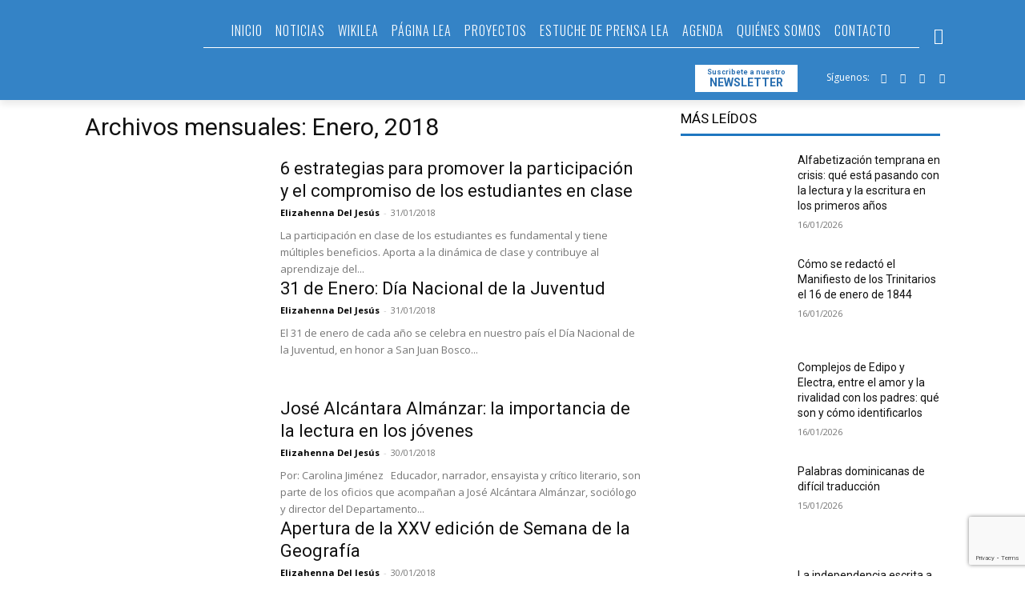

--- FILE ---
content_type: text/html; charset=utf-8
request_url: https://www.google.com/recaptcha/api2/anchor?ar=1&k=6LeXDA4kAAAAACGQ01ZqZW0HdKG8jj6WScZ2rchc&co=aHR0cHM6Ly9wbGFubGVhLmVkdS5kbzo0NDM.&hl=en&v=PoyoqOPhxBO7pBk68S4YbpHZ&size=invisible&anchor-ms=20000&execute-ms=30000&cb=re9czrpkf9k3
body_size: 48685
content:
<!DOCTYPE HTML><html dir="ltr" lang="en"><head><meta http-equiv="Content-Type" content="text/html; charset=UTF-8">
<meta http-equiv="X-UA-Compatible" content="IE=edge">
<title>reCAPTCHA</title>
<style type="text/css">
/* cyrillic-ext */
@font-face {
  font-family: 'Roboto';
  font-style: normal;
  font-weight: 400;
  font-stretch: 100%;
  src: url(//fonts.gstatic.com/s/roboto/v48/KFO7CnqEu92Fr1ME7kSn66aGLdTylUAMa3GUBHMdazTgWw.woff2) format('woff2');
  unicode-range: U+0460-052F, U+1C80-1C8A, U+20B4, U+2DE0-2DFF, U+A640-A69F, U+FE2E-FE2F;
}
/* cyrillic */
@font-face {
  font-family: 'Roboto';
  font-style: normal;
  font-weight: 400;
  font-stretch: 100%;
  src: url(//fonts.gstatic.com/s/roboto/v48/KFO7CnqEu92Fr1ME7kSn66aGLdTylUAMa3iUBHMdazTgWw.woff2) format('woff2');
  unicode-range: U+0301, U+0400-045F, U+0490-0491, U+04B0-04B1, U+2116;
}
/* greek-ext */
@font-face {
  font-family: 'Roboto';
  font-style: normal;
  font-weight: 400;
  font-stretch: 100%;
  src: url(//fonts.gstatic.com/s/roboto/v48/KFO7CnqEu92Fr1ME7kSn66aGLdTylUAMa3CUBHMdazTgWw.woff2) format('woff2');
  unicode-range: U+1F00-1FFF;
}
/* greek */
@font-face {
  font-family: 'Roboto';
  font-style: normal;
  font-weight: 400;
  font-stretch: 100%;
  src: url(//fonts.gstatic.com/s/roboto/v48/KFO7CnqEu92Fr1ME7kSn66aGLdTylUAMa3-UBHMdazTgWw.woff2) format('woff2');
  unicode-range: U+0370-0377, U+037A-037F, U+0384-038A, U+038C, U+038E-03A1, U+03A3-03FF;
}
/* math */
@font-face {
  font-family: 'Roboto';
  font-style: normal;
  font-weight: 400;
  font-stretch: 100%;
  src: url(//fonts.gstatic.com/s/roboto/v48/KFO7CnqEu92Fr1ME7kSn66aGLdTylUAMawCUBHMdazTgWw.woff2) format('woff2');
  unicode-range: U+0302-0303, U+0305, U+0307-0308, U+0310, U+0312, U+0315, U+031A, U+0326-0327, U+032C, U+032F-0330, U+0332-0333, U+0338, U+033A, U+0346, U+034D, U+0391-03A1, U+03A3-03A9, U+03B1-03C9, U+03D1, U+03D5-03D6, U+03F0-03F1, U+03F4-03F5, U+2016-2017, U+2034-2038, U+203C, U+2040, U+2043, U+2047, U+2050, U+2057, U+205F, U+2070-2071, U+2074-208E, U+2090-209C, U+20D0-20DC, U+20E1, U+20E5-20EF, U+2100-2112, U+2114-2115, U+2117-2121, U+2123-214F, U+2190, U+2192, U+2194-21AE, U+21B0-21E5, U+21F1-21F2, U+21F4-2211, U+2213-2214, U+2216-22FF, U+2308-230B, U+2310, U+2319, U+231C-2321, U+2336-237A, U+237C, U+2395, U+239B-23B7, U+23D0, U+23DC-23E1, U+2474-2475, U+25AF, U+25B3, U+25B7, U+25BD, U+25C1, U+25CA, U+25CC, U+25FB, U+266D-266F, U+27C0-27FF, U+2900-2AFF, U+2B0E-2B11, U+2B30-2B4C, U+2BFE, U+3030, U+FF5B, U+FF5D, U+1D400-1D7FF, U+1EE00-1EEFF;
}
/* symbols */
@font-face {
  font-family: 'Roboto';
  font-style: normal;
  font-weight: 400;
  font-stretch: 100%;
  src: url(//fonts.gstatic.com/s/roboto/v48/KFO7CnqEu92Fr1ME7kSn66aGLdTylUAMaxKUBHMdazTgWw.woff2) format('woff2');
  unicode-range: U+0001-000C, U+000E-001F, U+007F-009F, U+20DD-20E0, U+20E2-20E4, U+2150-218F, U+2190, U+2192, U+2194-2199, U+21AF, U+21E6-21F0, U+21F3, U+2218-2219, U+2299, U+22C4-22C6, U+2300-243F, U+2440-244A, U+2460-24FF, U+25A0-27BF, U+2800-28FF, U+2921-2922, U+2981, U+29BF, U+29EB, U+2B00-2BFF, U+4DC0-4DFF, U+FFF9-FFFB, U+10140-1018E, U+10190-1019C, U+101A0, U+101D0-101FD, U+102E0-102FB, U+10E60-10E7E, U+1D2C0-1D2D3, U+1D2E0-1D37F, U+1F000-1F0FF, U+1F100-1F1AD, U+1F1E6-1F1FF, U+1F30D-1F30F, U+1F315, U+1F31C, U+1F31E, U+1F320-1F32C, U+1F336, U+1F378, U+1F37D, U+1F382, U+1F393-1F39F, U+1F3A7-1F3A8, U+1F3AC-1F3AF, U+1F3C2, U+1F3C4-1F3C6, U+1F3CA-1F3CE, U+1F3D4-1F3E0, U+1F3ED, U+1F3F1-1F3F3, U+1F3F5-1F3F7, U+1F408, U+1F415, U+1F41F, U+1F426, U+1F43F, U+1F441-1F442, U+1F444, U+1F446-1F449, U+1F44C-1F44E, U+1F453, U+1F46A, U+1F47D, U+1F4A3, U+1F4B0, U+1F4B3, U+1F4B9, U+1F4BB, U+1F4BF, U+1F4C8-1F4CB, U+1F4D6, U+1F4DA, U+1F4DF, U+1F4E3-1F4E6, U+1F4EA-1F4ED, U+1F4F7, U+1F4F9-1F4FB, U+1F4FD-1F4FE, U+1F503, U+1F507-1F50B, U+1F50D, U+1F512-1F513, U+1F53E-1F54A, U+1F54F-1F5FA, U+1F610, U+1F650-1F67F, U+1F687, U+1F68D, U+1F691, U+1F694, U+1F698, U+1F6AD, U+1F6B2, U+1F6B9-1F6BA, U+1F6BC, U+1F6C6-1F6CF, U+1F6D3-1F6D7, U+1F6E0-1F6EA, U+1F6F0-1F6F3, U+1F6F7-1F6FC, U+1F700-1F7FF, U+1F800-1F80B, U+1F810-1F847, U+1F850-1F859, U+1F860-1F887, U+1F890-1F8AD, U+1F8B0-1F8BB, U+1F8C0-1F8C1, U+1F900-1F90B, U+1F93B, U+1F946, U+1F984, U+1F996, U+1F9E9, U+1FA00-1FA6F, U+1FA70-1FA7C, U+1FA80-1FA89, U+1FA8F-1FAC6, U+1FACE-1FADC, U+1FADF-1FAE9, U+1FAF0-1FAF8, U+1FB00-1FBFF;
}
/* vietnamese */
@font-face {
  font-family: 'Roboto';
  font-style: normal;
  font-weight: 400;
  font-stretch: 100%;
  src: url(//fonts.gstatic.com/s/roboto/v48/KFO7CnqEu92Fr1ME7kSn66aGLdTylUAMa3OUBHMdazTgWw.woff2) format('woff2');
  unicode-range: U+0102-0103, U+0110-0111, U+0128-0129, U+0168-0169, U+01A0-01A1, U+01AF-01B0, U+0300-0301, U+0303-0304, U+0308-0309, U+0323, U+0329, U+1EA0-1EF9, U+20AB;
}
/* latin-ext */
@font-face {
  font-family: 'Roboto';
  font-style: normal;
  font-weight: 400;
  font-stretch: 100%;
  src: url(//fonts.gstatic.com/s/roboto/v48/KFO7CnqEu92Fr1ME7kSn66aGLdTylUAMa3KUBHMdazTgWw.woff2) format('woff2');
  unicode-range: U+0100-02BA, U+02BD-02C5, U+02C7-02CC, U+02CE-02D7, U+02DD-02FF, U+0304, U+0308, U+0329, U+1D00-1DBF, U+1E00-1E9F, U+1EF2-1EFF, U+2020, U+20A0-20AB, U+20AD-20C0, U+2113, U+2C60-2C7F, U+A720-A7FF;
}
/* latin */
@font-face {
  font-family: 'Roboto';
  font-style: normal;
  font-weight: 400;
  font-stretch: 100%;
  src: url(//fonts.gstatic.com/s/roboto/v48/KFO7CnqEu92Fr1ME7kSn66aGLdTylUAMa3yUBHMdazQ.woff2) format('woff2');
  unicode-range: U+0000-00FF, U+0131, U+0152-0153, U+02BB-02BC, U+02C6, U+02DA, U+02DC, U+0304, U+0308, U+0329, U+2000-206F, U+20AC, U+2122, U+2191, U+2193, U+2212, U+2215, U+FEFF, U+FFFD;
}
/* cyrillic-ext */
@font-face {
  font-family: 'Roboto';
  font-style: normal;
  font-weight: 500;
  font-stretch: 100%;
  src: url(//fonts.gstatic.com/s/roboto/v48/KFO7CnqEu92Fr1ME7kSn66aGLdTylUAMa3GUBHMdazTgWw.woff2) format('woff2');
  unicode-range: U+0460-052F, U+1C80-1C8A, U+20B4, U+2DE0-2DFF, U+A640-A69F, U+FE2E-FE2F;
}
/* cyrillic */
@font-face {
  font-family: 'Roboto';
  font-style: normal;
  font-weight: 500;
  font-stretch: 100%;
  src: url(//fonts.gstatic.com/s/roboto/v48/KFO7CnqEu92Fr1ME7kSn66aGLdTylUAMa3iUBHMdazTgWw.woff2) format('woff2');
  unicode-range: U+0301, U+0400-045F, U+0490-0491, U+04B0-04B1, U+2116;
}
/* greek-ext */
@font-face {
  font-family: 'Roboto';
  font-style: normal;
  font-weight: 500;
  font-stretch: 100%;
  src: url(//fonts.gstatic.com/s/roboto/v48/KFO7CnqEu92Fr1ME7kSn66aGLdTylUAMa3CUBHMdazTgWw.woff2) format('woff2');
  unicode-range: U+1F00-1FFF;
}
/* greek */
@font-face {
  font-family: 'Roboto';
  font-style: normal;
  font-weight: 500;
  font-stretch: 100%;
  src: url(//fonts.gstatic.com/s/roboto/v48/KFO7CnqEu92Fr1ME7kSn66aGLdTylUAMa3-UBHMdazTgWw.woff2) format('woff2');
  unicode-range: U+0370-0377, U+037A-037F, U+0384-038A, U+038C, U+038E-03A1, U+03A3-03FF;
}
/* math */
@font-face {
  font-family: 'Roboto';
  font-style: normal;
  font-weight: 500;
  font-stretch: 100%;
  src: url(//fonts.gstatic.com/s/roboto/v48/KFO7CnqEu92Fr1ME7kSn66aGLdTylUAMawCUBHMdazTgWw.woff2) format('woff2');
  unicode-range: U+0302-0303, U+0305, U+0307-0308, U+0310, U+0312, U+0315, U+031A, U+0326-0327, U+032C, U+032F-0330, U+0332-0333, U+0338, U+033A, U+0346, U+034D, U+0391-03A1, U+03A3-03A9, U+03B1-03C9, U+03D1, U+03D5-03D6, U+03F0-03F1, U+03F4-03F5, U+2016-2017, U+2034-2038, U+203C, U+2040, U+2043, U+2047, U+2050, U+2057, U+205F, U+2070-2071, U+2074-208E, U+2090-209C, U+20D0-20DC, U+20E1, U+20E5-20EF, U+2100-2112, U+2114-2115, U+2117-2121, U+2123-214F, U+2190, U+2192, U+2194-21AE, U+21B0-21E5, U+21F1-21F2, U+21F4-2211, U+2213-2214, U+2216-22FF, U+2308-230B, U+2310, U+2319, U+231C-2321, U+2336-237A, U+237C, U+2395, U+239B-23B7, U+23D0, U+23DC-23E1, U+2474-2475, U+25AF, U+25B3, U+25B7, U+25BD, U+25C1, U+25CA, U+25CC, U+25FB, U+266D-266F, U+27C0-27FF, U+2900-2AFF, U+2B0E-2B11, U+2B30-2B4C, U+2BFE, U+3030, U+FF5B, U+FF5D, U+1D400-1D7FF, U+1EE00-1EEFF;
}
/* symbols */
@font-face {
  font-family: 'Roboto';
  font-style: normal;
  font-weight: 500;
  font-stretch: 100%;
  src: url(//fonts.gstatic.com/s/roboto/v48/KFO7CnqEu92Fr1ME7kSn66aGLdTylUAMaxKUBHMdazTgWw.woff2) format('woff2');
  unicode-range: U+0001-000C, U+000E-001F, U+007F-009F, U+20DD-20E0, U+20E2-20E4, U+2150-218F, U+2190, U+2192, U+2194-2199, U+21AF, U+21E6-21F0, U+21F3, U+2218-2219, U+2299, U+22C4-22C6, U+2300-243F, U+2440-244A, U+2460-24FF, U+25A0-27BF, U+2800-28FF, U+2921-2922, U+2981, U+29BF, U+29EB, U+2B00-2BFF, U+4DC0-4DFF, U+FFF9-FFFB, U+10140-1018E, U+10190-1019C, U+101A0, U+101D0-101FD, U+102E0-102FB, U+10E60-10E7E, U+1D2C0-1D2D3, U+1D2E0-1D37F, U+1F000-1F0FF, U+1F100-1F1AD, U+1F1E6-1F1FF, U+1F30D-1F30F, U+1F315, U+1F31C, U+1F31E, U+1F320-1F32C, U+1F336, U+1F378, U+1F37D, U+1F382, U+1F393-1F39F, U+1F3A7-1F3A8, U+1F3AC-1F3AF, U+1F3C2, U+1F3C4-1F3C6, U+1F3CA-1F3CE, U+1F3D4-1F3E0, U+1F3ED, U+1F3F1-1F3F3, U+1F3F5-1F3F7, U+1F408, U+1F415, U+1F41F, U+1F426, U+1F43F, U+1F441-1F442, U+1F444, U+1F446-1F449, U+1F44C-1F44E, U+1F453, U+1F46A, U+1F47D, U+1F4A3, U+1F4B0, U+1F4B3, U+1F4B9, U+1F4BB, U+1F4BF, U+1F4C8-1F4CB, U+1F4D6, U+1F4DA, U+1F4DF, U+1F4E3-1F4E6, U+1F4EA-1F4ED, U+1F4F7, U+1F4F9-1F4FB, U+1F4FD-1F4FE, U+1F503, U+1F507-1F50B, U+1F50D, U+1F512-1F513, U+1F53E-1F54A, U+1F54F-1F5FA, U+1F610, U+1F650-1F67F, U+1F687, U+1F68D, U+1F691, U+1F694, U+1F698, U+1F6AD, U+1F6B2, U+1F6B9-1F6BA, U+1F6BC, U+1F6C6-1F6CF, U+1F6D3-1F6D7, U+1F6E0-1F6EA, U+1F6F0-1F6F3, U+1F6F7-1F6FC, U+1F700-1F7FF, U+1F800-1F80B, U+1F810-1F847, U+1F850-1F859, U+1F860-1F887, U+1F890-1F8AD, U+1F8B0-1F8BB, U+1F8C0-1F8C1, U+1F900-1F90B, U+1F93B, U+1F946, U+1F984, U+1F996, U+1F9E9, U+1FA00-1FA6F, U+1FA70-1FA7C, U+1FA80-1FA89, U+1FA8F-1FAC6, U+1FACE-1FADC, U+1FADF-1FAE9, U+1FAF0-1FAF8, U+1FB00-1FBFF;
}
/* vietnamese */
@font-face {
  font-family: 'Roboto';
  font-style: normal;
  font-weight: 500;
  font-stretch: 100%;
  src: url(//fonts.gstatic.com/s/roboto/v48/KFO7CnqEu92Fr1ME7kSn66aGLdTylUAMa3OUBHMdazTgWw.woff2) format('woff2');
  unicode-range: U+0102-0103, U+0110-0111, U+0128-0129, U+0168-0169, U+01A0-01A1, U+01AF-01B0, U+0300-0301, U+0303-0304, U+0308-0309, U+0323, U+0329, U+1EA0-1EF9, U+20AB;
}
/* latin-ext */
@font-face {
  font-family: 'Roboto';
  font-style: normal;
  font-weight: 500;
  font-stretch: 100%;
  src: url(//fonts.gstatic.com/s/roboto/v48/KFO7CnqEu92Fr1ME7kSn66aGLdTylUAMa3KUBHMdazTgWw.woff2) format('woff2');
  unicode-range: U+0100-02BA, U+02BD-02C5, U+02C7-02CC, U+02CE-02D7, U+02DD-02FF, U+0304, U+0308, U+0329, U+1D00-1DBF, U+1E00-1E9F, U+1EF2-1EFF, U+2020, U+20A0-20AB, U+20AD-20C0, U+2113, U+2C60-2C7F, U+A720-A7FF;
}
/* latin */
@font-face {
  font-family: 'Roboto';
  font-style: normal;
  font-weight: 500;
  font-stretch: 100%;
  src: url(//fonts.gstatic.com/s/roboto/v48/KFO7CnqEu92Fr1ME7kSn66aGLdTylUAMa3yUBHMdazQ.woff2) format('woff2');
  unicode-range: U+0000-00FF, U+0131, U+0152-0153, U+02BB-02BC, U+02C6, U+02DA, U+02DC, U+0304, U+0308, U+0329, U+2000-206F, U+20AC, U+2122, U+2191, U+2193, U+2212, U+2215, U+FEFF, U+FFFD;
}
/* cyrillic-ext */
@font-face {
  font-family: 'Roboto';
  font-style: normal;
  font-weight: 900;
  font-stretch: 100%;
  src: url(//fonts.gstatic.com/s/roboto/v48/KFO7CnqEu92Fr1ME7kSn66aGLdTylUAMa3GUBHMdazTgWw.woff2) format('woff2');
  unicode-range: U+0460-052F, U+1C80-1C8A, U+20B4, U+2DE0-2DFF, U+A640-A69F, U+FE2E-FE2F;
}
/* cyrillic */
@font-face {
  font-family: 'Roboto';
  font-style: normal;
  font-weight: 900;
  font-stretch: 100%;
  src: url(//fonts.gstatic.com/s/roboto/v48/KFO7CnqEu92Fr1ME7kSn66aGLdTylUAMa3iUBHMdazTgWw.woff2) format('woff2');
  unicode-range: U+0301, U+0400-045F, U+0490-0491, U+04B0-04B1, U+2116;
}
/* greek-ext */
@font-face {
  font-family: 'Roboto';
  font-style: normal;
  font-weight: 900;
  font-stretch: 100%;
  src: url(//fonts.gstatic.com/s/roboto/v48/KFO7CnqEu92Fr1ME7kSn66aGLdTylUAMa3CUBHMdazTgWw.woff2) format('woff2');
  unicode-range: U+1F00-1FFF;
}
/* greek */
@font-face {
  font-family: 'Roboto';
  font-style: normal;
  font-weight: 900;
  font-stretch: 100%;
  src: url(//fonts.gstatic.com/s/roboto/v48/KFO7CnqEu92Fr1ME7kSn66aGLdTylUAMa3-UBHMdazTgWw.woff2) format('woff2');
  unicode-range: U+0370-0377, U+037A-037F, U+0384-038A, U+038C, U+038E-03A1, U+03A3-03FF;
}
/* math */
@font-face {
  font-family: 'Roboto';
  font-style: normal;
  font-weight: 900;
  font-stretch: 100%;
  src: url(//fonts.gstatic.com/s/roboto/v48/KFO7CnqEu92Fr1ME7kSn66aGLdTylUAMawCUBHMdazTgWw.woff2) format('woff2');
  unicode-range: U+0302-0303, U+0305, U+0307-0308, U+0310, U+0312, U+0315, U+031A, U+0326-0327, U+032C, U+032F-0330, U+0332-0333, U+0338, U+033A, U+0346, U+034D, U+0391-03A1, U+03A3-03A9, U+03B1-03C9, U+03D1, U+03D5-03D6, U+03F0-03F1, U+03F4-03F5, U+2016-2017, U+2034-2038, U+203C, U+2040, U+2043, U+2047, U+2050, U+2057, U+205F, U+2070-2071, U+2074-208E, U+2090-209C, U+20D0-20DC, U+20E1, U+20E5-20EF, U+2100-2112, U+2114-2115, U+2117-2121, U+2123-214F, U+2190, U+2192, U+2194-21AE, U+21B0-21E5, U+21F1-21F2, U+21F4-2211, U+2213-2214, U+2216-22FF, U+2308-230B, U+2310, U+2319, U+231C-2321, U+2336-237A, U+237C, U+2395, U+239B-23B7, U+23D0, U+23DC-23E1, U+2474-2475, U+25AF, U+25B3, U+25B7, U+25BD, U+25C1, U+25CA, U+25CC, U+25FB, U+266D-266F, U+27C0-27FF, U+2900-2AFF, U+2B0E-2B11, U+2B30-2B4C, U+2BFE, U+3030, U+FF5B, U+FF5D, U+1D400-1D7FF, U+1EE00-1EEFF;
}
/* symbols */
@font-face {
  font-family: 'Roboto';
  font-style: normal;
  font-weight: 900;
  font-stretch: 100%;
  src: url(//fonts.gstatic.com/s/roboto/v48/KFO7CnqEu92Fr1ME7kSn66aGLdTylUAMaxKUBHMdazTgWw.woff2) format('woff2');
  unicode-range: U+0001-000C, U+000E-001F, U+007F-009F, U+20DD-20E0, U+20E2-20E4, U+2150-218F, U+2190, U+2192, U+2194-2199, U+21AF, U+21E6-21F0, U+21F3, U+2218-2219, U+2299, U+22C4-22C6, U+2300-243F, U+2440-244A, U+2460-24FF, U+25A0-27BF, U+2800-28FF, U+2921-2922, U+2981, U+29BF, U+29EB, U+2B00-2BFF, U+4DC0-4DFF, U+FFF9-FFFB, U+10140-1018E, U+10190-1019C, U+101A0, U+101D0-101FD, U+102E0-102FB, U+10E60-10E7E, U+1D2C0-1D2D3, U+1D2E0-1D37F, U+1F000-1F0FF, U+1F100-1F1AD, U+1F1E6-1F1FF, U+1F30D-1F30F, U+1F315, U+1F31C, U+1F31E, U+1F320-1F32C, U+1F336, U+1F378, U+1F37D, U+1F382, U+1F393-1F39F, U+1F3A7-1F3A8, U+1F3AC-1F3AF, U+1F3C2, U+1F3C4-1F3C6, U+1F3CA-1F3CE, U+1F3D4-1F3E0, U+1F3ED, U+1F3F1-1F3F3, U+1F3F5-1F3F7, U+1F408, U+1F415, U+1F41F, U+1F426, U+1F43F, U+1F441-1F442, U+1F444, U+1F446-1F449, U+1F44C-1F44E, U+1F453, U+1F46A, U+1F47D, U+1F4A3, U+1F4B0, U+1F4B3, U+1F4B9, U+1F4BB, U+1F4BF, U+1F4C8-1F4CB, U+1F4D6, U+1F4DA, U+1F4DF, U+1F4E3-1F4E6, U+1F4EA-1F4ED, U+1F4F7, U+1F4F9-1F4FB, U+1F4FD-1F4FE, U+1F503, U+1F507-1F50B, U+1F50D, U+1F512-1F513, U+1F53E-1F54A, U+1F54F-1F5FA, U+1F610, U+1F650-1F67F, U+1F687, U+1F68D, U+1F691, U+1F694, U+1F698, U+1F6AD, U+1F6B2, U+1F6B9-1F6BA, U+1F6BC, U+1F6C6-1F6CF, U+1F6D3-1F6D7, U+1F6E0-1F6EA, U+1F6F0-1F6F3, U+1F6F7-1F6FC, U+1F700-1F7FF, U+1F800-1F80B, U+1F810-1F847, U+1F850-1F859, U+1F860-1F887, U+1F890-1F8AD, U+1F8B0-1F8BB, U+1F8C0-1F8C1, U+1F900-1F90B, U+1F93B, U+1F946, U+1F984, U+1F996, U+1F9E9, U+1FA00-1FA6F, U+1FA70-1FA7C, U+1FA80-1FA89, U+1FA8F-1FAC6, U+1FACE-1FADC, U+1FADF-1FAE9, U+1FAF0-1FAF8, U+1FB00-1FBFF;
}
/* vietnamese */
@font-face {
  font-family: 'Roboto';
  font-style: normal;
  font-weight: 900;
  font-stretch: 100%;
  src: url(//fonts.gstatic.com/s/roboto/v48/KFO7CnqEu92Fr1ME7kSn66aGLdTylUAMa3OUBHMdazTgWw.woff2) format('woff2');
  unicode-range: U+0102-0103, U+0110-0111, U+0128-0129, U+0168-0169, U+01A0-01A1, U+01AF-01B0, U+0300-0301, U+0303-0304, U+0308-0309, U+0323, U+0329, U+1EA0-1EF9, U+20AB;
}
/* latin-ext */
@font-face {
  font-family: 'Roboto';
  font-style: normal;
  font-weight: 900;
  font-stretch: 100%;
  src: url(//fonts.gstatic.com/s/roboto/v48/KFO7CnqEu92Fr1ME7kSn66aGLdTylUAMa3KUBHMdazTgWw.woff2) format('woff2');
  unicode-range: U+0100-02BA, U+02BD-02C5, U+02C7-02CC, U+02CE-02D7, U+02DD-02FF, U+0304, U+0308, U+0329, U+1D00-1DBF, U+1E00-1E9F, U+1EF2-1EFF, U+2020, U+20A0-20AB, U+20AD-20C0, U+2113, U+2C60-2C7F, U+A720-A7FF;
}
/* latin */
@font-face {
  font-family: 'Roboto';
  font-style: normal;
  font-weight: 900;
  font-stretch: 100%;
  src: url(//fonts.gstatic.com/s/roboto/v48/KFO7CnqEu92Fr1ME7kSn66aGLdTylUAMa3yUBHMdazQ.woff2) format('woff2');
  unicode-range: U+0000-00FF, U+0131, U+0152-0153, U+02BB-02BC, U+02C6, U+02DA, U+02DC, U+0304, U+0308, U+0329, U+2000-206F, U+20AC, U+2122, U+2191, U+2193, U+2212, U+2215, U+FEFF, U+FFFD;
}

</style>
<link rel="stylesheet" type="text/css" href="https://www.gstatic.com/recaptcha/releases/PoyoqOPhxBO7pBk68S4YbpHZ/styles__ltr.css">
<script nonce="tSZlst1JiGTd3s8HU2OVMw" type="text/javascript">window['__recaptcha_api'] = 'https://www.google.com/recaptcha/api2/';</script>
<script type="text/javascript" src="https://www.gstatic.com/recaptcha/releases/PoyoqOPhxBO7pBk68S4YbpHZ/recaptcha__en.js" nonce="tSZlst1JiGTd3s8HU2OVMw">
      
    </script></head>
<body><div id="rc-anchor-alert" class="rc-anchor-alert"></div>
<input type="hidden" id="recaptcha-token" value="[base64]">
<script type="text/javascript" nonce="tSZlst1JiGTd3s8HU2OVMw">
      recaptcha.anchor.Main.init("[\x22ainput\x22,[\x22bgdata\x22,\x22\x22,\[base64]/[base64]/[base64]/[base64]/[base64]/[base64]/[base64]/[base64]/[base64]/[base64]\\u003d\x22,\[base64]\x22,\x22w6A5LcOhTW8RwoXCh8KFw7pJwpFDwqfCm8K6QcO/[base64]/Cp0nCisKdw6XDosKNOFzDlH/ClWzDhMK8EsOURlpIX3EJwofCrhlfw67DisOCfcOhw7XDoldsw4V9bcK3wooqIjxDATLCq1/Cm11jesOjw7Z0fMOOwp4gVBzCjWMrw7TDusKGKsK9S8KZGsOXwobCicKBw7VQwpBpY8OveG/Dv1Nkw7fDsy/DogAiw5wJEMOzwo9swr3Dl8O6wq5iQQYGwrfCgMOeY0HCmcKXT8Khw4giw5ItN8OaFcObMsKww6wMfMO2ABLCnmMPen47w5TDmk4dwqrDsMKUc8KFeMOjwrXDsMOFD23Dm8OtKGc5w5fCssO2PcKPI2/DgMKrXzPCr8K7wpJ9w4JSwoHDn8KDUnlpJMOqaEHCtGJFHcKRHzrCs8KGwptiez3CjH/CqnbClATDqj4dw5BEw4XClEDCvQJxaMOAcwIjw73CpMKWGkzCljnCi8OMw7A/wrUPw7oMQhbClB3CtMKdw6JDwqM6ZU4cw5ASM8ObU8O5WcOCwrBgw6XDuTEww63DkcKxSBXCpcK2w7RUworCjsK1LcOKQFfCnh3DgjHChk/CqRDDtXBWwrpqwoPDpcOvw4MawrU3D8O8Fztkw63CscO+w4bDvnJFw6A1w5zCpsOXw5NvZ2rCiMKNWcORw6U8w6bCgMKdCsK/[base64]/wrU+JcKnwrsjGgPCm2nCrcKRw6BMVcKLDcO1woLCpMKhwqMnGcK6RcOxb8Kkw5MEUsOrCxkuL8KcLBzDtsO2w7VTKsO1IijDv8KlwpjDo8Kowqt4cn1CFxgiwoHCo3Maw6QBak/DrDvDisKBGMOAw5rDjD5bbE3CqmPDhGfDlcOXGMK7w6rDuDDCvQXDoMOZSXQkZMO/HMKnZHA5FRB0wqjCvmdpw77CpsKdwpAsw6bCq8Kow6QJGXYcN8OFw4PDrw1pK8O/WzwZCBgWw7McPMKDwqHDjgBMMm9zAcORwokQwog/wqfCgMOdw4MqVMOVUcOcBSHDocKSwoVWT8KEBTlPZcObAgHDgX06w48/[base64]/DoMKwCEF5CsOrAF1Sw7jCmGIcOkt8ZWtmQ1EPKsKkb8K+wpo+BcO4OsOfNsKGKMODPMOQEcKwMsOzw4AtwqU9SsOTwpVoYzUyIkB0YMKTSDBJUVBywq/DlcOKw5FKw6VOw6BpwoFSNwlQLE3Dp8OAw4Ywbk/DvsOZf8KDw47Dk8OKcMOhHz3Dt3nCqgkCwoPCusOfXQfChMOEVMKPwqAnwrPDsy4gwoFiHlU8wojDnE7CnsOrNsOaw6/Ds8OBwqnCmkbDjcKwYMKuwoIbwoDDosK2w7vChMKHbMK6A09JbcOqAyLDqCXCosO4FcO4w6LDj8OqOVwswpHDmMKWwrIqw77DuirDmcOqwpDDq8KVw7HDtMKtw6o4Rj5fOVzDlGd3wrkmw5RYV3l0Mw/CgcKEw6PDpE3CjsOzbC/CiyvDvsKNIcKNUmnDi8OsU8KZwoxAcQBXKcOiwqpiw7XDtz12woLDs8K0K8KSw7QHw61CYsOpESHDjsOlKsKSIjZewpHCqsO4d8K4w7UEw5p0aABQw6bDui8bLcKeBMKOdG9kwp4Tw6rCkcO/I8O0w5lBPcO2IMKRQiBxwoLCqsKeGsKlKsKKEMO3RMOUJMKfH3cnHcKPwqMPw5HCj8KBw6xnehPDrMO6w7TCsz1yLBVjw5PCuDl0w5nDnTXCr8K/wqcFcDTCusK4e17DpsOERHnCjBTCq3BjbMKzwpHDuMKrwqtyC8KiH8Kdwpknw77Crl1Ac8OtYMO8VC8uw6bCuE5vw5ZoEMOaTMOoCk7DsBM8EsOPwozDrx/[base64]/DmMKmw7HDiBoCw4ZjwrpNw5J4wpXCgBhCw7FRKnDDlMOgFxvDumjDlsO9J8Ohw7p2w68eFMOKwo/DtsOaIWDCmgFwAC/DhDBMwp4Xw6TDpEQKLF3DnmQXDsKHTUpSw7V6OAtawonDp8K9AmZCwq14wpZkw5wEAcOfS8Opw5LCqsKXwpTChMOZw4dlwqrCjCNiwovDniLDoMKJC1HCrE/DscOXDsKzPwk3wpQQw6x3LG7Cqyo4wodWw4VZGXkmccO6R8Oma8KGDcOfw5Rvw5jCv8OPIVzCsQ9swog/CcKCw6jDvGFlSUXDoB3DoGRXw6vCrTAjdsKTFADChHPCiBVNJRnDqcORw6pzYsK1O8KGwrp9wqM/[base64]/CmcKxwphUKHTCksKLRsK8eiPCocKbwrfCvikwwrvDjFEFwq7CrQx0wqPCtsKvwrBYw6kCw6rDq8KoRMO9wrvDlC1pw70fwp1Xw5zDv8KPw6k3w5UwEcO8CX/ComHCrcK7w7M3w4xDwr40w6RMQgZcJcKPNMK9wpw/CEjDjj/[base64]/CgcOmThHCrwttPcOZdDjDmcO4w4UUBQdQf2sHAcOLw7zCqMKiPnDDsTEfCUMlcGDCkDhUXTMCTRQMaMKLLBzDi8OCBsKcwp/DnMKJV2MWazvDlMOHdcKsw6rDqUfDnkzDu8OKwrnChi9OJ8KGwrjCjHjCiWjCpsKRwrnDh8OBMnB0JGjDg1sQUBpaLMOjwonCkG4PR3JlVQ/CicKIaMOLR8OWLMKIMsO0w7NmGwXCj8OGHl7Do8K3w50MKcOnw6Zvw7XCpl9bwpXCsUMeJsOCSMOVcsOyTHjCiV/DsnhswqvDnkzDjHUcRlDDp8KvasOKHxXCv0JcZsOGwrRKfVrCqA5Swol/w4rCrsKqwohhRkrCozPCmz8hw7/DhBMmwp/[base64]/wo3CgAnCj8OHdMKBwolQKGMkFsOhw7ASw4XCqMOmwotpC8OoFMO+XzLDhMKjw5rDpyPCpcK+VcOzRMO+ARlJYixXwp5IwoBHw6nDphjCrAYuEsOTWirDs10id8OCw7nCtmhowrfCiRF/a03CmEnDtmpVw4pFNsOGSRBrw4siKBtqwrzClA/[base64]/DlTTCuFUYCMKvw4nDpsKXw6ooAkLDnMO+woDCi8O4B8OpZMKlV8KTw5TDkHbDiRbDisOTMsKuPFrCsQMsAMOZwqkbMMOawqg/DcKUwpdJwppROsOIwoLDh8KnRj8uw5rDiMKAATDChEDCncOIBSfDjG9TL1Iuw6zCrQzCgyLDvwtQagrDm23DhgZbOwJywrvCt8OSTkfDmVlMGA1kf8OJwoXDlnw/w7Mow6svw7E4wpLClsOUBDXDn8OCw4gSwr/Csksow7oMARYGEHjCijHDoUE6w490QcObP1Yiw4vCtsO/wrXDjhkcGsOhw7liTG0Vw7vCvMK4wpDDmsOZw53CisOxw5nDqMKbUDJgwrnCjT4lIQvDgMORAMOmwobDncOXw41zw6LDvsKcwrzCvcKTLCDCoQZowpXCiynCohLDhMO6wqINQ8KRCcK/KnzDhyxKw4jDj8ORwrxWw43DqMK4wqjDnk8gK8OtwprCu8KGw4x9dcO6Rm/CpsOfMj7Ds8K3a8KedwNmHl9aw54if2pUCMOBWsKpwrzChMOWw4UXYcOJQcKiOTJQJsKuwozDrkXDvXTCnFPCjlhAFsOTeMO6wo5Bw456wrhBFHrCn8KoWlTDi8KuccKIw7tjw55yGcK2w5fCmsOAwqzDt1LDrcKiwp3DosK+NkXDq0YZb8Olwq/DpsKJwqRODwIZISHCtyM8worCjkIDwo3CtcOzw4zCmcOGwrHChVbDscO5w53Do2zCskbCv8KOCVNYwqBhbU/CqMO8w47ClVrDgXnCpMOiJFFMwqMRw5Q5aQg2WlYKcgddJ8KzP8OACcKtwqTDqDLCucO4wq9DYDdoOHvCtUg6w7/Ci8OLw7nCgFtWwqbDkndcw6TCiBp0w5cwSMK4wrRvEMK0w644byQUw5vDlkFYKzQnUMKrw4p5EwEkA8OCSQzDg8O2A1HCs8OYOcOnBAPDncKyw75QI8K1w5J7worDlno6w5jClXjCkk/CvMKIw4LCuXZnEcO+w7kJexPCksK/[base64]/w4J/P8KewqXDksOaw4fCp8K6aR4ewp/Ct8OrdR3DkcK8w6oRw4fCu8OHw5NlLVLDlsKyAgPChMK9wqhdcywMw7tAZsKkw4fCucOtXHhtw41WXcOEwrxuIhprw5BcQnXDgsKnfw/DumEIccONw6TCrMO6wp7DlcOpw6svw6fDg8Otw49/wo7DlcKwwpnDv8OqBR0pw4HDk8Okw4vDuX8ZYSAzwozDm8OTR2jCrl3Co8OFUyjDvsObPcK/w7jDv8OZw7jCtMKvwq9FwpUtwqdWw6jDuHPCt3DCsFHDs8KSw73DrC95wohnQsKVH8K/KsOewrbCn8KWV8K/[base64]/DiSZAw5bCkg7Do8K4OUM6w5DDr8KSfGvCtMKCwoQ5CkrDqyTCsMKiwpzCrBIjwp7Crx/CpMOpw7UKwoMAw6rDkAogG8Kmw7DDtFAjEcOjMcKsIwvDvcKsS2zCucKdw68VwqohOjnCqsK7wqk9Z8OEwrktT8OXVMKqEMODPyR6w7IAw5tqw6PDliHDlTrCoMONwrfCrcKncMKnw6jCtgvDtcOMWcKddG8xCQwpJcObwq3CghkLw5nCi1PCoiPDhho1wp/DpcKSw7VAbGwvw6zCjEDClsKnEEwWw41ke8Obw58ZwrM7w77Dn1PDgmJWw58xwpcAw4jDjcOuwoDDj8KMw4R3KMOIw4TCrS7DrMOjfHHCnHTCkcONHiTCk8KLaFvDm8O3w5cZLiEUwoHCsG4odcOSCsKBwp/Ck2DCjMKkAMOEwqnDsjFIPA/[base64]/CicK3wolkcMKgGQdhwq0FwrsWHDvDviwWw505w4oVw6bConLCrlRIw4/DqQwqDkTCkntVw7bCgGPDjFbDjcKpa0MFw4fCowHDkxDDr8KJw4bCjMKdw69AwplEPhHDo39Tw6vCo8K0KMKJwqzCnMO4wqIPD8OADcKlwqhMw4IrSCkNaT/Dq8Orw5LDlizCiV3DlkTCim0ke3I+aibCq8KkNnIqw4bDvcKEwqB+DcORwoBvezvCpGgMw5nCp8OOw6fDkV0qSyrCo3RWwpwLDcOiwpHDkyvDl8Oiw4olwrRWw4NHw5ImwpvDp8O7w7fChsO5KcKuw6Vkw6XCliIIW8OHIMKuwqTDiMK8wr/DhcOPSMKFw7TCrwVnwpFHwpd/VhLDn1zDv19AfCwUw79MIMO1EcKqw65EJsKJP8OZSjIMw6zCicK7w4DCimfDuB/CkF5Dw6pMwrJKwr3CgwhGwpPChD8qBMOfwpNBwpHCt8K3w4Irw4gIZ8KiDk7DgzMLYMKaBAUIwrrDvsO/bcOaHHwPw5MFYMK8NMOFw6xVw7nDtcOraShDwrUgwq/CijbCtcOCfMOMHTLDjcO6woNQw7k8w4rDlWXDsHNPw5ZdCg/DiH0sGMOcwpLDnWwCw6/CvsOtWQYCwrXCtMOkw6fDssOsajBuwpwIwoDDtxw8QRXDhBvDoMOJwq/DrDlUO8KbCMONwoXCknrCtETCrMOyLk8dwq1TGzzDmcOvCcOBw6HDgBHCiMK+w6R/ck94wpnCi8O3wrkgw6vDiWTDiHTDvGYzw6TDjcKvw4zDrMKyw5DCvDIqw6AoNsKABzfCpHzDrGI9wqwSKkAaGcKSwpRoAEpCenDCtiDCicKnIMKvd2HCqh4ow5FBw7HCjk9Sw6xKZBjCjsKuwot4wr/[base64]/Dj8KZw5NwfsKURyDDmFRVwolpwpPDlsOeZMO/wrXCvMO7wr/CsnRVw7HClsOyNRXDg8ORw7t2MsOZOAwdPsK0UMOxw57Dk0orJMOmRcOswofCsAfCmMOOXsOSJx/[base64]/VWHCicOWw5pjXGJ8w5F7w5h4V8OIwp7DgkYOw7sIEDXDtMK/wq5Jw7bDtMKiacKPbRNCIAV/DsOUwpvDlMKEQh1qw64ew4nDncO3w5Epw7DCrCAuw7/CkjvChE3ChsKiwqJVwrDClsOYw60Nw4XDjsOlw5fDmcOvfsOzAkzDiGAMwqnCoMKYwpZCwr7DiMOlw6MHHz7DvcO0w4gIwq5mwoXCvBUWw6gZwpbDt3lywoUGK17CmcKRw7gKMywgwq3CksOyGVBRbsK9w5YewpNNfwoGUcOPwrAkO2tIeBs2wpZlW8O+w4JTwroyw5/[base64]/Ct8O2w5bDnsK6w77Dmj/DnHkvw6fCkcOYLcOiRyDCol/Cg0HDuMKbYy4nckfCuF3DlsKHwpJFcgZHwqPDoQsacgbCoHzDnBUSVyTCpMKBUMOvQ05KwotjGMK1w6AXT38zZcOVw7/CjcKoIA99w5/[base64]/DpMKawpzDicOKwrLCoDTCjcKwDyLCvCoYFlJnw7vDi8OdfMKrBsKqcG7Dr8KXw4gIRcKjLGp0TsKFVMK4ViXDnW/[base64]/wp96wokNw6lqwp4RdxPCsgDCvQ3DmkFEw7PDv8KXQ8O4w53CgMKhw6PDksOIwprDo8KxwqPDqMO8OTINWwwuwqbCnB84bsKbE8K9J8KzwoNLw7jCvSF7wo0pwoJWwqBLZG0jw6oneU0bCsKwHsO8BEsjwr/DjsOwwrTDhk4OVMOseT/CssO0L8KaeHHCnsOCwqw+EcOvaMKSw5cGY8KNccKew4kSwotZwrzDvcOqwpvCiR3DpMKww59QDMK3FsKvTMK/aG3DvMO0TztOXS8tw45+wrvDvcO2wooAw67CqRtuw5bCmcOEwoLDmcOCw6PCkcKqHcOfHMOpaUkGfsOnKcKyMsKqw5s/wo58ETgzQcOHw6YRbcKxw4LDsMORw7wFJzrCoMKaEsK2w7/DgHfDsGktwrMVw6d3wrg4dMOvecKYwqkhZmDCtFLCpXzCs8OceQF8cQ0Vw5nDr2NccsKLwrR4w6URwpXCgV/DtMOpLMKcdMORJMOfwpMswqwHXEkzHmEiwrg4w79Gw70XLjXDjMKmIMOdwpIBwpPCh8O/wrDDqHJgw7/CmMO5PcOww5HDvcK/[base64]/DqcOFNyHClMOyBEfCpMK2XgbDmVfCgXLDuQbChcKZw5s8w4LCvFQjUjrDicOeXsKCwqpSWkDCksO+MgIZwo0OeDAGNkw0w5vClsK7woZxwqzDhsOHA8OjIsKkNA/DoMKoZsOpRsO+wpRcVyXCtsO9N8KKKcKIw70SKSt/wp3DinsVBsOcwoLDnsKqwpRRw5fDgy8/M2MRPMKYf8K5w5oQw4xCZsKfMWRiwo/CgTfDhXPCuMKew6fCvMKowqcuw6NKLMO/w4LCt8KlUmbCqD1bwqnDu1pNw7o3WMO7esK8NClTwqFRXsK9wrTDsMKPLsOxYMKLwqVBc2XDisKHZsKnWMKwGFw/wpZaw5IMX8OlwqjDscO+woxTJ8KzTAQuw6UUw7PCilDDrsK3w50rwrHDgMOKNMO4L8KeaxN6wqZKMQbCicKVHmJOw6fCkMKnV8OfBRjChlrCox0Jb8KObMO6S8OtDcOSAcKTJ8Kiwq3CrkjDowPDq8KIThnCpXPCs8OpZMK5wprCjcODw69nwq/[base64]/[base64]/[base64]/[base64]/KsKKw4s/esK/bCdDw5TCi8OJw5DDmhIXeUkuY8KVwobDuhZ5w74+U8O2wo1WbsKXw4HDsVpAwqY3wox1w50QwrfCgBzClcKcOV3CgErDtsOdSUvCrMKtbDzCp8OsWkcGw4rDqmHDscOICcKTQRTCosK1w4rDmMKgwq/CvncgdUR8QsKJGEhPw6VicsKbwrhgNn5Aw4XCqTwUJjh/[base64]/wqHCm8OVHlB4K8Otw4BWw7fCpw7DuMO8bRkRw5YPwqxhTMKiQwMTPMOdXcO9w57CnCNkwq94wonDhHg7wqwvwrPDm8KAUcK3w5/DkipKw61DGjAEw4/CusKiw7HDiMOAf1bDjjjCo8K/N10UFH/DocKkDsOgUB1aMisON0DCpcKPXDlSP1gnw7vDvirDnMORw6dEw67CoE41wr4UwoJQAnTDocONJsOYwoHCqMKgWcOhAMOqERlIPDdDLDRNwpbClmTCiAhpBlLDosKFJhzDg8KHQDTChg0IFcKQQBDCmsK5wrzDrR8KccKcTcOVwq8twqnChsOiaBEUwpjCg8Kxwo5pZn/DjcOww5tSw63CqsKHJ8ODSwNHw7jCmsOSw7dewoPCvkrDhzAmbMK2woYUMEImNMKjW8OSwonDu8ODw43Cu8KpwqpEwrrCrcO0NMOYAMKBThzCtcOJwoFfwr8TwroMTRnCrRPDt3tcEsOqL1rDvsKKEcKpSFbCssOjEMK6U0bDpcK/YCLDtQLCrsO5HsKoChTDlMKDfW4jaTddYcOIMiETw7RLYsKow6VYw5LCgiMxw6zCmsKmw6bDhsKiFsKoViwdPDQhKnzDvsORZhlGJsOmRXDCg8OPw6XDimJOw6rCi8OOVjYxwrIFbMKdesKaSx7CvsKFwrwZEEfDr8OlGMKSw7NswrvDtBbCix3DuSRNw51Aw7/DrsO1w48SamvCi8OgwpHCqU9FwqDDosOMG8KswpzCuRTDiMOuwrjClcKXwprDiMOAw6jDgU7DqsOVw6FoaAVBwqLCscOZw63DlC5mOjXCvVlBQ8KcNcObw5XDssKLwq4IwodMJ8KCfgDCsD/DjHDCh8KMfsOKw4d9PMOFb8OhwqTCqcO9RcKRf8KvwqvCg1QrU8OpNhXDqxnDqVDChloQw5tSMFzDvsOfwqvDs8KRf8KpWcK/OsKTO8KzRyNFw6xeQEw7w5/ChcOXB2bCsMKaCMK2wqwWwrtyU8KMwpzCusK/AMOKGybDq8KUAhRSSEvCuXc4w7cEwp/DjcKeRsKhRsKswplsw7hIN0BGQRHDqcOBw4bDn8OnQh0YAsKERXoqw7kuBlB+GsOBY8OIOQrCuz3Cj3Jfwr3CvnPDhALCtUVpw4RQTygWE8KcVcKtOwBeITtFG8OmwrbCiz7DjsOHw5bDml7CsMK4wrUWB3TCgMK7EcK3UHd/w4tWwo7CgMKiwqDCjcK2w6B5VcKbw6RpcsK7Jn5KNXbCuV/CmxrDjMKlwqrDr8KRwrbCl0VqMcO1Sy/DlMKswqFRE2rDoXXDs0TDtMK6wrnDqsOvw55IMFXCnG/CpV5FUMKmwr3DhhrCv2rCk190AMOMwo4qJQhSKsKqwrdLw6DCssOow5dwwqTDpj02w6TCgDTCpMOrwpQKZU3CjSHDgGTCmTvDo8O0wrxywrzClGxfU8KxVxnCkw17N1zCuADDtcO3w6/CncOBwoHDqgbCkFsabsOmwovCkMOtYsKCw6Rjwo/DpcK4wrJWwo02w6VRLMOdwpBFbMKGwqATw4M3WMKow7lZw7TDl0xUwr7DusKuU1DCuSVmDC/CgsKqTcOyw4HCv8OswosVG0/DgsKLwpjCscKnJsKhN3jDqENlw6kxw4vDjcKzwpfCosKpWsK7w6hAwrA/wq3DvsOefUJZSGl5w5ZwwoRdwoLCqMKdw4/[base64]/wr3CvAZZwol9TsKMwo0oJzpawqcjH2/[base64]/ZV3CusKQwqMYw4pOCsO3TjHCjsOIw4HDksOkZkfDrcOnwrpnwotuOkJpMcONUiBBwoLChcORQCg2bHJ1L8KURsOYEA/CtjZpW8KUFMOOQHkew4zDkcKRacOaw6pnXhjDpiNbRl3Ct8OJw6jDiBvCsT/DpGnCpsO7NTlWXMORbjlow44fw6LCuMK9DcK/DsO4eAduwrjCuCkpJMOQw7TCgcKfNcOMw4zClMOcQ1ldA8KHHMKBwqHCuXHDp8KXXVfCq8Ocay/Do8Ovaihuw4ZJwpx9w4XDiVLCqsKiw50yIcOrGMOSKcKyQcOyQMKGfcK7B8K0wo4fwpU+wokQwpt6YcKVe17Cs8KccSBmQgUoGcOMYcKIJsKTwokaRGvCkkrCmGXDgcOKw7tyYBbDksKvw6XCmcOSwpLDqMObw7Z/X8KWIBENw4nChsOvRVXDrl5vN8KrJmjCp8KewoN/McKPwrlhw4LDtMKuERgfw63Ck8KFPG4Zw5XDrgTDpkLDhcOBDsOPGyIQw7nDgw/[base64]/wp0Owo3DpmzCpsKIwrDCjxt3BXnDrcO6AlECAsKORywUworDhwnCisKJOF7CjcOHD8O9w7zClcOrw4nDvMKywpvChUtOwocsPsK0w6ImwrNnwqDCpRjDksO0LTvCtMOpS2nChcOoIn9gIsO9ZcKIwrfCgMOFw7bDhUA0MljDhcO/wp9CwrjChRjCscOuwrDDicO/wqxrw6HDgsKcHiXCjQhFUSTDpy0Fw7FfOVjDojXCosK4aj/DtMKlwqsZKQUHC8OPM8OJw5LDlMOOwqLCuFMIFk/CicKjf8KBwox7P3/CgcKcwqbDvREBQRfDvcOMeMKowrjCqAUawp9DwobCmMOPesOhw4HCiX3CjD4Bwq/[base64]/DpFV/Bj7CnDvDqzZSDcKgw7PDmw/Dq1YcGMK6wqVMwrdkAnrCplEVEMKuwo/CvMK9w6MAfcOED8Ksw5lSwrwLw7/DpMKBwpUTYk/CksKmwpIXwo4cNsK+W8K+w4nDugAmb8KfCMKtw7DDncO6SjozwpfDgwfCuCTCkA9/N04nCBfDj8OvAAkNwpTDsljChmHClcKzwoTDjcKhXj/Ciy7Ctz5hEmbCpkPCkjjCicOALDzDk8KBw6XDvUNVw4p+w47CiDLCtcKxB8O0w7zDusO9w6fClg9kw7jDgCJywp7ChsOGwpPChG9HwpHCiVHCicKbI8K+wp/ClEM9woBkPE7CisKZwqwgwo9hV0dXw4LDtmFRwpB6woXDqSk1Hjt4w7c2w4fCiTk4w4ZOw6XDmgnDlcOCOsOJw5rDjsKtQsO3w4ktcsK5w7g4wq4ew6XDusKfBG4EwpHCg8OXwqNKw6zCvS3DlcKTDCrDpDFXwpDCssKDw5pyw5VqdMK/Uk9VeGAVesKgOMKLw7dFagTDvcO2RX/DuMONworDscKmw5EoUcK6DMOXDMOtRhomw4cHOw3CiMKuw6Ajw5ojYyJVwo3DvBDDnMOrw6dpwrJVU8ObV8KPw44vwrIhwo3DgVTDnMKJNy5owrjDgDPCu0LCplzDsFLDkVXCn8OVwql/[base64]/[base64]/[base64]/CmC7Cg8O7wo/[base64]/[base64]/DkCjDnH/CicKHwr/CiVLDgMOwYMKIdcORZzYhwrgVQ1c7wolPw67DlsK8woZrF1LDocOHw4/Cn0XDj8OJwqVBNsKlwo0zJcOKe2LCvgdDw7BianHCpSvCky7DrcO7LcK8GlDDg8OhwqvDiEdbw4jCm8OXwpnCtsO/SsKsJEx+FMKmwrhbCSzCowXCn0HDkcOoCEIIwq5IfkNhdsKOwrDCncO4QU/[base64]/EMOjw7fCuSRsDTvDkSPCoC7DvsKSfMOpEic+w5hLC3jCkMKsPsKzw6gtwoEsw7kJwrLDj8KBwp/Dv2IxJHHDkcO1w73DqMOJwr3DoAVKwqt6w53DmXnChcOuX8K+wqzDgsKCfcOtU31vEsO2wpfCjiDDi8OGTcKfw5ZhwrpPwrjDpcO3w6zDnmbDg8KAH8Kewo7Dk8KJRcKew6AXw4IXw5VtE8O3wptqwqo+VVfCrEjDisOdXcObw5fDkEvCoUx1LlHDscOhw57DmcO8w4/DgMO4wrXDpBTChmsDwp5Ww4zDs8K0wpvDtMOUwojCqSDDv8OGMQ5pdRt7w6nDoS/DgcKxd8OIDsOOw7TCq8OEDcKPw4bCggnDpMOZbMOqMzfDoVAdwq1+wpp/UMOxwqHCuAkYwoVISitiwp3Cj03DlMKTeMOiw6PDsAYlbi3DmxZobgzDgAtlwrgAPMOPw6lLWsKawog3wpY+B8KUIMKtw6fDlsOSwo8BDmbDlxvCt1U6V35mw44MwqjCq8Kbw6YZdsOWwp3Cqi7Cny7Dk1vCm8KVwo5hw5bDnMOeb8OATMK6wrMiwoAYNRfDncOiwr/CisOUJGXDqcKGw63DqTcMw6Qbw7YkwoVwFjJrw53Di8OLex1iwoV/ZC0aBsKma8OSwqlJKDHDhcOIa2LCjWggcsOyI3DCtcOpK8KZbRN8aE3DtMKCYXR2w7XCvQHCj8OkJjXDuMKFDS9Pw41bwpk4w7EOw79ja8OEFGzDj8KyO8OELktFwqjDlQ7CmsOsw5FFwo0KWsO2w4xMw4dWwqjDlcOYwrZwOjlwwrPDo8K4esKJUi/[base64]/w4hhAlnDolTClCEpw4ovwrN9w67DqHsuw7cnd8K4X8OwwqXCtBZ9Y8KgNMOJwpA9w6Zrw4pNw77Dm3kTw7JePjxdJsOkeMO5wrrDqH8LR8ODPDRFJ2ZgFhI/w7zCisKdw7ZMw4NJVRRVecO2w7Zzw7Rfw57DvQBHw6nCkFABwqzCvB4wIyVydUBSQj5Uw5U2TsOhZ8KfViPCvWHDgsKRw6kTEW/DkkM4wrnCmsKew4XDs8Kiw7fCqsOjw5Mqwq7Clz7Dg8KAcsOpwrk9w75vw61+KsO5dRLDiAJ8wp/[base64]/YUAVwoh8wrRresOvw6oQUBdTEcOTX8OWw53DuAHDgMOPw7/CmwjDuBPCv8K7X8KvwqhgB8KlX8K8NDXDscOJw4PCuHNFw77DvsKLXmHDm8KowqjCtzHDscKSIXUCw4VrNsO3wrRnw47CuCTDlWwRecOhw5kGPcKyPlfCrjQSwrfCpsO/f8KLwobCsm/[base64]/[base64]/[base64]/[base64]/[base64]/[base64]/ClcKPLsKvw6V4Ik8xNAdywo4GUA/[base64]/[base64]/[base64]/d2XCoD09w6NiYlcKDcKCwoDCvsObwr7CozbDnn/[base64]/VAZeGsO/ZFrCsMOPV3Vyw7fCssKxw5FPeSnCrD/CmcOoLMOoLSXClRJaw6QmTGfDqMKEA8OOFWUgf8KBGjVLwp0Bw4PCkMO5EwvDo1Jvw7rDisOjwpcZwrvDksO2wqHDvWfCpCdVwoTDu8O8wp43A2RDw5V0w4hswqLCgStTb0/DimDDhywtPRIcNMKpVmcQw5lxcQROXCHDlW4IwpnDm8ODw5srG1PDkEglwrg7w57CtHxnX8KQSRZxwqokIMO2w5YOwpPCgEN6wqXDg8OAJR3DsR/DujhiwpM1VMKHw4YfwrDCvMO3wpPCvTtaPMKvU8OoPg7CnQPCo8KYwqprEsKmw5dreMOFw5hCwq5eI8KPNz/[base64]/[base64]/w7HDiV10KA7CkHfDvMKBVU/Dv8ODXiBXAcOBwqQEK0DDo3vCtw7Dh8KZP27Cr8ORw7gEAgJAHVjDv17CjMO8CRYUw516GwTDgMKVw5lbwpEafMKWw5sbwrLCuMOrw4dPMFBiZSnDm8KlICLCicKrw5XDvsKYw4xBeMOYbldhTgPDkcOzwohrL1/[base64]/[base64]/CjEl2w7lDLF/CmG97wovDl8KNLMKpeD8VOV7DvgvCmsO9woPDpcOvwp3DpsO/w5B8wq/ClsKhUgIWw4JQwqLCsTbClcO7w5R0VcObw4o1CcOow65Xw6wrGV/Dv8K/B8OkUcOWwqLDtMOOw6R/[base64]/DsUjDqVoeLGozwrY7AcOpdcKGw7Jfw4QEwrTDiMOww7grw6PDsEkBw6g7SMK1PR/Dlz0ew4wYwqQxaxvDohd8woRMdsOsw5paSMOhwoNSw51dZMOfA1I+esKZQcK4Jxoqw5EiO1XDlcKME8KLw63DsxvDsGTDksOPwo/DvwFecMOuwpDCs8OFT8OUwrRmwo/[base64]/Di2oJw6DCt3PDrMOVS8ORViVPO3nCqMKnw7xowrBAw7JQwpbDmsKKdsKUXMKrwoVaWTdwVMOUT19ywoMLHwopw5sZwrBIRB4SJQFVwqfDkjnDmnjDicOowp4Yw7/CoDDDhMOPS1rCv2JCwqfCvBFjby/DowZQwrfDpG5hwpHCgcO5wpbCoCPCoG/CjlB1Oxw+w7rDtmUjwqDDgsO6wqLDt0E5wqcsPTDCoDhvwqjDscORDi7CsMOvehbDnxnCrsKrw6HCvsK0w7HDhsOpTXLCpMKJPDcAJMKewpLDtRU+ZX4sR8KQMcKRTGTCrFHDpcO0VyDDh8KmaMO5JsOVwoJPW8OjQMOzSDcrHcOxw7NkZhfDpsOGasKZJsO/fjTDqsO8w6zDssO8dkrCtitJw6Z0wrDDj8KNwrBzwrlKw4jCr8OlwrEwwrg6w4odw7fCs8KIwo7DozrCjMOkfDbDrn/CtT/[base64]/[base64]/[base64]/[base64]/LMKHwqXCm0MJwqQUwp7DnkrDpCoqw5DCqGjCghkAAcOzGDHCoChgM8KZTGwoBcOdJcKkbFTDkivDjsKAXB1lwqpCwrddRMKkw4fCh8OeUFnCvsKIwrc4w7YDwrhUY0XCg8Odwqg3wqnDiRbDuiTCs8K1YMKEXyM/[base64]/DjR3DmRPDgMKvwrvDpcKyTh7DusONXDBCw4rCnhg0w78mXDEdw6rCmsOSwrfDm8KDTMODwpXCucOUA8O9ecKqN8OpwpgaGsO7FsKZIMOwPV3DqG7CrmbCpcO2BBfCoMOiTVHDt8OjSsKNVcK6P8O6wp/CnWvDpsOzw5USOcKIT8OyQG4dY8Onw7TCjMKbw7Iywo/DmSPCg8OLGBfDhsO+V3dgwpTDrcKewqQAw4HCtm3Cp8OAwrAbwr7Cs8KEbMKSwoo+JUYhOC7DosKJHMORwoDCgGjDk8KqwpjCkcKmwqrDpQwlLBTDixHDuFFCHQdjw71wdMK7FgoIw6PCuErDs2/CgsOkW8OrwrtjesOhwqDDo0TCoSIRw4bCrMK+fngqwpPCqRh3ecK1KEDDgcO9HcO4wosewoENwocZw5nDowzCmcKdw4wBw4nCg8KQw4xTXRXCmSjDs8ODw5hbw6/ComnCgcOdwoXCuzpdXMKRwo9Jw6kaw6xJZGbDuDFfcjrDsMO7w7jCo30CwrhfwogUwq7Do8OhWsK7YWXCg8OQwq/[base64]/SkVMJcO+ficUw5wcccKpPgDDssOPw7xTw7zDn8Oyb8K2wp3DtEjCoE9swo3DpsO1w6HDsXTDtsOawobDp8O7JMKmJMKfP8KYw5PDuMOZBsKvw5nChcORwogKVBnDtlLCoV5zw7xXFcOHwo5jMsOkw4N2d8OdNsOfwqhXw7hVByzCqsKNGS/DnC7DokPCm8OnccO4wpITw7zDjBoOYTM3w4gYwrN/dMO3IhbDq0dSWTDCr8KVwox7A8O9cMKTw4NcXsKlwq5zN3tAw4HDqcKvZwDDhMOBw57DhsKPUS5wwrZgF0FLDRjDtCBtQ21nwqzDh0BjeGZiUsObwrrDgsKiwqbDuVpYFznClcK/JMKaHcOEw5vCuCE3w7oHKWTDjEEiwqPCgiIEw4LDgznDt8OJAsKcw5Q1w7FRwoU+wopmwpFpw43Cqzw5McODaMOMPAjChEXDkDc/[base64]/M1LCmcK/wr/Dp2/DhMOyw6kfc8KTM8OqbQ14w5XDiQfCu8KRag1RIBtxZT7CrSw9X3x9w6AldUMLc8KowrU2woDCsMOtw4XCjsO+UjtxwqrCtMObH2Y8w5fCmXIpcsKCKEJiWRrDmsOYw6jCp8OyFcO/IkMmw4ZoXBzCm8K3W3rCt8OpHsK3QX3CkMK0cjIAJcOLWULCp8OWSsKgwrzCojJVw4nCqxt1eMK6BsKnHAVpw7bDhDh8w7kbJi88L1gVK8ORMAA9wqsjw4nCnlB0YU7Drh7CrsO/JGoyw6AswrJSHMKwc0J9woLDncKaw49vw47DhGLCvcKxKxMqThk5w5o3RMKJwrnDtl5owqPCvjYLJWDDpMO4wrfCkcO9wopNworCnwl+w4LChMOyCcKHwqJNwoHDnA/Cu8OONAs+AcOPwrUSSHE9w6EYN2o7FsOsJcOJw53DgcOJFhEbHyQ5YMK+w4lEwrJCFC7CjSA1w4HDq0BSw7s/[base64]/DlsKFVSBwSlpPw6Q\\u003d\x22],null,[\x22conf\x22,null,\x226LeXDA4kAAAAACGQ01ZqZW0HdKG8jj6WScZ2rchc\x22,0,null,null,null,1,[16,21,125,63,73,95,87,41,43,42,83,102,105,109,121],[1017145,710],0,null,null,null,null,0,null,0,null,700,1,null,0,\[base64]/76lBhnEnQkZnOKMAhnM8xEZ\x22,0,0,null,null,1,null,0,0,null,null,null,0],\x22https://planlea.edu.do:443\x22,null,[3,1,1],null,null,null,1,3600,[\x22https://www.google.com/intl/en/policies/privacy/\x22,\x22https://www.google.com/intl/en/policies/terms/\x22],\x22I+l7D5unqFmBCm1DboUg5EJXMyfECMtZ9/OhQ6Cqyxc\\u003d\x22,1,0,null,1,1768803031714,0,0,[148,154,24,103,12],null,[164,6,102],\x22RC-HEGrKhELduli4Q\x22,null,null,null,null,null,\x220dAFcWeA6HRsFY3qnyPn-tFTrHVfK8mMW888Zhxy4COM6PIL4sA6U50UHUMDC5IeCY0X3E_dC23yG0aQG8ORzHDzynaTCkKHFW0w\x22,1768885831726]");
    </script></body></html>

--- FILE ---
content_type: text/html; charset=utf-8
request_url: https://www.google.com/recaptcha/api2/anchor?ar=1&k=6LdPzX4iAAAAAAyc1YO06NWKwgGoGiaWc8UYm-GB&co=aHR0cHM6Ly9wbGFubGVhLmVkdS5kbzo0NDM.&hl=en&v=PoyoqOPhxBO7pBk68S4YbpHZ&size=invisible&anchor-ms=20000&execute-ms=30000&cb=w9bm129wcw7g
body_size: 48315
content:
<!DOCTYPE HTML><html dir="ltr" lang="en"><head><meta http-equiv="Content-Type" content="text/html; charset=UTF-8">
<meta http-equiv="X-UA-Compatible" content="IE=edge">
<title>reCAPTCHA</title>
<style type="text/css">
/* cyrillic-ext */
@font-face {
  font-family: 'Roboto';
  font-style: normal;
  font-weight: 400;
  font-stretch: 100%;
  src: url(//fonts.gstatic.com/s/roboto/v48/KFO7CnqEu92Fr1ME7kSn66aGLdTylUAMa3GUBHMdazTgWw.woff2) format('woff2');
  unicode-range: U+0460-052F, U+1C80-1C8A, U+20B4, U+2DE0-2DFF, U+A640-A69F, U+FE2E-FE2F;
}
/* cyrillic */
@font-face {
  font-family: 'Roboto';
  font-style: normal;
  font-weight: 400;
  font-stretch: 100%;
  src: url(//fonts.gstatic.com/s/roboto/v48/KFO7CnqEu92Fr1ME7kSn66aGLdTylUAMa3iUBHMdazTgWw.woff2) format('woff2');
  unicode-range: U+0301, U+0400-045F, U+0490-0491, U+04B0-04B1, U+2116;
}
/* greek-ext */
@font-face {
  font-family: 'Roboto';
  font-style: normal;
  font-weight: 400;
  font-stretch: 100%;
  src: url(//fonts.gstatic.com/s/roboto/v48/KFO7CnqEu92Fr1ME7kSn66aGLdTylUAMa3CUBHMdazTgWw.woff2) format('woff2');
  unicode-range: U+1F00-1FFF;
}
/* greek */
@font-face {
  font-family: 'Roboto';
  font-style: normal;
  font-weight: 400;
  font-stretch: 100%;
  src: url(//fonts.gstatic.com/s/roboto/v48/KFO7CnqEu92Fr1ME7kSn66aGLdTylUAMa3-UBHMdazTgWw.woff2) format('woff2');
  unicode-range: U+0370-0377, U+037A-037F, U+0384-038A, U+038C, U+038E-03A1, U+03A3-03FF;
}
/* math */
@font-face {
  font-family: 'Roboto';
  font-style: normal;
  font-weight: 400;
  font-stretch: 100%;
  src: url(//fonts.gstatic.com/s/roboto/v48/KFO7CnqEu92Fr1ME7kSn66aGLdTylUAMawCUBHMdazTgWw.woff2) format('woff2');
  unicode-range: U+0302-0303, U+0305, U+0307-0308, U+0310, U+0312, U+0315, U+031A, U+0326-0327, U+032C, U+032F-0330, U+0332-0333, U+0338, U+033A, U+0346, U+034D, U+0391-03A1, U+03A3-03A9, U+03B1-03C9, U+03D1, U+03D5-03D6, U+03F0-03F1, U+03F4-03F5, U+2016-2017, U+2034-2038, U+203C, U+2040, U+2043, U+2047, U+2050, U+2057, U+205F, U+2070-2071, U+2074-208E, U+2090-209C, U+20D0-20DC, U+20E1, U+20E5-20EF, U+2100-2112, U+2114-2115, U+2117-2121, U+2123-214F, U+2190, U+2192, U+2194-21AE, U+21B0-21E5, U+21F1-21F2, U+21F4-2211, U+2213-2214, U+2216-22FF, U+2308-230B, U+2310, U+2319, U+231C-2321, U+2336-237A, U+237C, U+2395, U+239B-23B7, U+23D0, U+23DC-23E1, U+2474-2475, U+25AF, U+25B3, U+25B7, U+25BD, U+25C1, U+25CA, U+25CC, U+25FB, U+266D-266F, U+27C0-27FF, U+2900-2AFF, U+2B0E-2B11, U+2B30-2B4C, U+2BFE, U+3030, U+FF5B, U+FF5D, U+1D400-1D7FF, U+1EE00-1EEFF;
}
/* symbols */
@font-face {
  font-family: 'Roboto';
  font-style: normal;
  font-weight: 400;
  font-stretch: 100%;
  src: url(//fonts.gstatic.com/s/roboto/v48/KFO7CnqEu92Fr1ME7kSn66aGLdTylUAMaxKUBHMdazTgWw.woff2) format('woff2');
  unicode-range: U+0001-000C, U+000E-001F, U+007F-009F, U+20DD-20E0, U+20E2-20E4, U+2150-218F, U+2190, U+2192, U+2194-2199, U+21AF, U+21E6-21F0, U+21F3, U+2218-2219, U+2299, U+22C4-22C6, U+2300-243F, U+2440-244A, U+2460-24FF, U+25A0-27BF, U+2800-28FF, U+2921-2922, U+2981, U+29BF, U+29EB, U+2B00-2BFF, U+4DC0-4DFF, U+FFF9-FFFB, U+10140-1018E, U+10190-1019C, U+101A0, U+101D0-101FD, U+102E0-102FB, U+10E60-10E7E, U+1D2C0-1D2D3, U+1D2E0-1D37F, U+1F000-1F0FF, U+1F100-1F1AD, U+1F1E6-1F1FF, U+1F30D-1F30F, U+1F315, U+1F31C, U+1F31E, U+1F320-1F32C, U+1F336, U+1F378, U+1F37D, U+1F382, U+1F393-1F39F, U+1F3A7-1F3A8, U+1F3AC-1F3AF, U+1F3C2, U+1F3C4-1F3C6, U+1F3CA-1F3CE, U+1F3D4-1F3E0, U+1F3ED, U+1F3F1-1F3F3, U+1F3F5-1F3F7, U+1F408, U+1F415, U+1F41F, U+1F426, U+1F43F, U+1F441-1F442, U+1F444, U+1F446-1F449, U+1F44C-1F44E, U+1F453, U+1F46A, U+1F47D, U+1F4A3, U+1F4B0, U+1F4B3, U+1F4B9, U+1F4BB, U+1F4BF, U+1F4C8-1F4CB, U+1F4D6, U+1F4DA, U+1F4DF, U+1F4E3-1F4E6, U+1F4EA-1F4ED, U+1F4F7, U+1F4F9-1F4FB, U+1F4FD-1F4FE, U+1F503, U+1F507-1F50B, U+1F50D, U+1F512-1F513, U+1F53E-1F54A, U+1F54F-1F5FA, U+1F610, U+1F650-1F67F, U+1F687, U+1F68D, U+1F691, U+1F694, U+1F698, U+1F6AD, U+1F6B2, U+1F6B9-1F6BA, U+1F6BC, U+1F6C6-1F6CF, U+1F6D3-1F6D7, U+1F6E0-1F6EA, U+1F6F0-1F6F3, U+1F6F7-1F6FC, U+1F700-1F7FF, U+1F800-1F80B, U+1F810-1F847, U+1F850-1F859, U+1F860-1F887, U+1F890-1F8AD, U+1F8B0-1F8BB, U+1F8C0-1F8C1, U+1F900-1F90B, U+1F93B, U+1F946, U+1F984, U+1F996, U+1F9E9, U+1FA00-1FA6F, U+1FA70-1FA7C, U+1FA80-1FA89, U+1FA8F-1FAC6, U+1FACE-1FADC, U+1FADF-1FAE9, U+1FAF0-1FAF8, U+1FB00-1FBFF;
}
/* vietnamese */
@font-face {
  font-family: 'Roboto';
  font-style: normal;
  font-weight: 400;
  font-stretch: 100%;
  src: url(//fonts.gstatic.com/s/roboto/v48/KFO7CnqEu92Fr1ME7kSn66aGLdTylUAMa3OUBHMdazTgWw.woff2) format('woff2');
  unicode-range: U+0102-0103, U+0110-0111, U+0128-0129, U+0168-0169, U+01A0-01A1, U+01AF-01B0, U+0300-0301, U+0303-0304, U+0308-0309, U+0323, U+0329, U+1EA0-1EF9, U+20AB;
}
/* latin-ext */
@font-face {
  font-family: 'Roboto';
  font-style: normal;
  font-weight: 400;
  font-stretch: 100%;
  src: url(//fonts.gstatic.com/s/roboto/v48/KFO7CnqEu92Fr1ME7kSn66aGLdTylUAMa3KUBHMdazTgWw.woff2) format('woff2');
  unicode-range: U+0100-02BA, U+02BD-02C5, U+02C7-02CC, U+02CE-02D7, U+02DD-02FF, U+0304, U+0308, U+0329, U+1D00-1DBF, U+1E00-1E9F, U+1EF2-1EFF, U+2020, U+20A0-20AB, U+20AD-20C0, U+2113, U+2C60-2C7F, U+A720-A7FF;
}
/* latin */
@font-face {
  font-family: 'Roboto';
  font-style: normal;
  font-weight: 400;
  font-stretch: 100%;
  src: url(//fonts.gstatic.com/s/roboto/v48/KFO7CnqEu92Fr1ME7kSn66aGLdTylUAMa3yUBHMdazQ.woff2) format('woff2');
  unicode-range: U+0000-00FF, U+0131, U+0152-0153, U+02BB-02BC, U+02C6, U+02DA, U+02DC, U+0304, U+0308, U+0329, U+2000-206F, U+20AC, U+2122, U+2191, U+2193, U+2212, U+2215, U+FEFF, U+FFFD;
}
/* cyrillic-ext */
@font-face {
  font-family: 'Roboto';
  font-style: normal;
  font-weight: 500;
  font-stretch: 100%;
  src: url(//fonts.gstatic.com/s/roboto/v48/KFO7CnqEu92Fr1ME7kSn66aGLdTylUAMa3GUBHMdazTgWw.woff2) format('woff2');
  unicode-range: U+0460-052F, U+1C80-1C8A, U+20B4, U+2DE0-2DFF, U+A640-A69F, U+FE2E-FE2F;
}
/* cyrillic */
@font-face {
  font-family: 'Roboto';
  font-style: normal;
  font-weight: 500;
  font-stretch: 100%;
  src: url(//fonts.gstatic.com/s/roboto/v48/KFO7CnqEu92Fr1ME7kSn66aGLdTylUAMa3iUBHMdazTgWw.woff2) format('woff2');
  unicode-range: U+0301, U+0400-045F, U+0490-0491, U+04B0-04B1, U+2116;
}
/* greek-ext */
@font-face {
  font-family: 'Roboto';
  font-style: normal;
  font-weight: 500;
  font-stretch: 100%;
  src: url(//fonts.gstatic.com/s/roboto/v48/KFO7CnqEu92Fr1ME7kSn66aGLdTylUAMa3CUBHMdazTgWw.woff2) format('woff2');
  unicode-range: U+1F00-1FFF;
}
/* greek */
@font-face {
  font-family: 'Roboto';
  font-style: normal;
  font-weight: 500;
  font-stretch: 100%;
  src: url(//fonts.gstatic.com/s/roboto/v48/KFO7CnqEu92Fr1ME7kSn66aGLdTylUAMa3-UBHMdazTgWw.woff2) format('woff2');
  unicode-range: U+0370-0377, U+037A-037F, U+0384-038A, U+038C, U+038E-03A1, U+03A3-03FF;
}
/* math */
@font-face {
  font-family: 'Roboto';
  font-style: normal;
  font-weight: 500;
  font-stretch: 100%;
  src: url(//fonts.gstatic.com/s/roboto/v48/KFO7CnqEu92Fr1ME7kSn66aGLdTylUAMawCUBHMdazTgWw.woff2) format('woff2');
  unicode-range: U+0302-0303, U+0305, U+0307-0308, U+0310, U+0312, U+0315, U+031A, U+0326-0327, U+032C, U+032F-0330, U+0332-0333, U+0338, U+033A, U+0346, U+034D, U+0391-03A1, U+03A3-03A9, U+03B1-03C9, U+03D1, U+03D5-03D6, U+03F0-03F1, U+03F4-03F5, U+2016-2017, U+2034-2038, U+203C, U+2040, U+2043, U+2047, U+2050, U+2057, U+205F, U+2070-2071, U+2074-208E, U+2090-209C, U+20D0-20DC, U+20E1, U+20E5-20EF, U+2100-2112, U+2114-2115, U+2117-2121, U+2123-214F, U+2190, U+2192, U+2194-21AE, U+21B0-21E5, U+21F1-21F2, U+21F4-2211, U+2213-2214, U+2216-22FF, U+2308-230B, U+2310, U+2319, U+231C-2321, U+2336-237A, U+237C, U+2395, U+239B-23B7, U+23D0, U+23DC-23E1, U+2474-2475, U+25AF, U+25B3, U+25B7, U+25BD, U+25C1, U+25CA, U+25CC, U+25FB, U+266D-266F, U+27C0-27FF, U+2900-2AFF, U+2B0E-2B11, U+2B30-2B4C, U+2BFE, U+3030, U+FF5B, U+FF5D, U+1D400-1D7FF, U+1EE00-1EEFF;
}
/* symbols */
@font-face {
  font-family: 'Roboto';
  font-style: normal;
  font-weight: 500;
  font-stretch: 100%;
  src: url(//fonts.gstatic.com/s/roboto/v48/KFO7CnqEu92Fr1ME7kSn66aGLdTylUAMaxKUBHMdazTgWw.woff2) format('woff2');
  unicode-range: U+0001-000C, U+000E-001F, U+007F-009F, U+20DD-20E0, U+20E2-20E4, U+2150-218F, U+2190, U+2192, U+2194-2199, U+21AF, U+21E6-21F0, U+21F3, U+2218-2219, U+2299, U+22C4-22C6, U+2300-243F, U+2440-244A, U+2460-24FF, U+25A0-27BF, U+2800-28FF, U+2921-2922, U+2981, U+29BF, U+29EB, U+2B00-2BFF, U+4DC0-4DFF, U+FFF9-FFFB, U+10140-1018E, U+10190-1019C, U+101A0, U+101D0-101FD, U+102E0-102FB, U+10E60-10E7E, U+1D2C0-1D2D3, U+1D2E0-1D37F, U+1F000-1F0FF, U+1F100-1F1AD, U+1F1E6-1F1FF, U+1F30D-1F30F, U+1F315, U+1F31C, U+1F31E, U+1F320-1F32C, U+1F336, U+1F378, U+1F37D, U+1F382, U+1F393-1F39F, U+1F3A7-1F3A8, U+1F3AC-1F3AF, U+1F3C2, U+1F3C4-1F3C6, U+1F3CA-1F3CE, U+1F3D4-1F3E0, U+1F3ED, U+1F3F1-1F3F3, U+1F3F5-1F3F7, U+1F408, U+1F415, U+1F41F, U+1F426, U+1F43F, U+1F441-1F442, U+1F444, U+1F446-1F449, U+1F44C-1F44E, U+1F453, U+1F46A, U+1F47D, U+1F4A3, U+1F4B0, U+1F4B3, U+1F4B9, U+1F4BB, U+1F4BF, U+1F4C8-1F4CB, U+1F4D6, U+1F4DA, U+1F4DF, U+1F4E3-1F4E6, U+1F4EA-1F4ED, U+1F4F7, U+1F4F9-1F4FB, U+1F4FD-1F4FE, U+1F503, U+1F507-1F50B, U+1F50D, U+1F512-1F513, U+1F53E-1F54A, U+1F54F-1F5FA, U+1F610, U+1F650-1F67F, U+1F687, U+1F68D, U+1F691, U+1F694, U+1F698, U+1F6AD, U+1F6B2, U+1F6B9-1F6BA, U+1F6BC, U+1F6C6-1F6CF, U+1F6D3-1F6D7, U+1F6E0-1F6EA, U+1F6F0-1F6F3, U+1F6F7-1F6FC, U+1F700-1F7FF, U+1F800-1F80B, U+1F810-1F847, U+1F850-1F859, U+1F860-1F887, U+1F890-1F8AD, U+1F8B0-1F8BB, U+1F8C0-1F8C1, U+1F900-1F90B, U+1F93B, U+1F946, U+1F984, U+1F996, U+1F9E9, U+1FA00-1FA6F, U+1FA70-1FA7C, U+1FA80-1FA89, U+1FA8F-1FAC6, U+1FACE-1FADC, U+1FADF-1FAE9, U+1FAF0-1FAF8, U+1FB00-1FBFF;
}
/* vietnamese */
@font-face {
  font-family: 'Roboto';
  font-style: normal;
  font-weight: 500;
  font-stretch: 100%;
  src: url(//fonts.gstatic.com/s/roboto/v48/KFO7CnqEu92Fr1ME7kSn66aGLdTylUAMa3OUBHMdazTgWw.woff2) format('woff2');
  unicode-range: U+0102-0103, U+0110-0111, U+0128-0129, U+0168-0169, U+01A0-01A1, U+01AF-01B0, U+0300-0301, U+0303-0304, U+0308-0309, U+0323, U+0329, U+1EA0-1EF9, U+20AB;
}
/* latin-ext */
@font-face {
  font-family: 'Roboto';
  font-style: normal;
  font-weight: 500;
  font-stretch: 100%;
  src: url(//fonts.gstatic.com/s/roboto/v48/KFO7CnqEu92Fr1ME7kSn66aGLdTylUAMa3KUBHMdazTgWw.woff2) format('woff2');
  unicode-range: U+0100-02BA, U+02BD-02C5, U+02C7-02CC, U+02CE-02D7, U+02DD-02FF, U+0304, U+0308, U+0329, U+1D00-1DBF, U+1E00-1E9F, U+1EF2-1EFF, U+2020, U+20A0-20AB, U+20AD-20C0, U+2113, U+2C60-2C7F, U+A720-A7FF;
}
/* latin */
@font-face {
  font-family: 'Roboto';
  font-style: normal;
  font-weight: 500;
  font-stretch: 100%;
  src: url(//fonts.gstatic.com/s/roboto/v48/KFO7CnqEu92Fr1ME7kSn66aGLdTylUAMa3yUBHMdazQ.woff2) format('woff2');
  unicode-range: U+0000-00FF, U+0131, U+0152-0153, U+02BB-02BC, U+02C6, U+02DA, U+02DC, U+0304, U+0308, U+0329, U+2000-206F, U+20AC, U+2122, U+2191, U+2193, U+2212, U+2215, U+FEFF, U+FFFD;
}
/* cyrillic-ext */
@font-face {
  font-family: 'Roboto';
  font-style: normal;
  font-weight: 900;
  font-stretch: 100%;
  src: url(//fonts.gstatic.com/s/roboto/v48/KFO7CnqEu92Fr1ME7kSn66aGLdTylUAMa3GUBHMdazTgWw.woff2) format('woff2');
  unicode-range: U+0460-052F, U+1C80-1C8A, U+20B4, U+2DE0-2DFF, U+A640-A69F, U+FE2E-FE2F;
}
/* cyrillic */
@font-face {
  font-family: 'Roboto';
  font-style: normal;
  font-weight: 900;
  font-stretch: 100%;
  src: url(//fonts.gstatic.com/s/roboto/v48/KFO7CnqEu92Fr1ME7kSn66aGLdTylUAMa3iUBHMdazTgWw.woff2) format('woff2');
  unicode-range: U+0301, U+0400-045F, U+0490-0491, U+04B0-04B1, U+2116;
}
/* greek-ext */
@font-face {
  font-family: 'Roboto';
  font-style: normal;
  font-weight: 900;
  font-stretch: 100%;
  src: url(//fonts.gstatic.com/s/roboto/v48/KFO7CnqEu92Fr1ME7kSn66aGLdTylUAMa3CUBHMdazTgWw.woff2) format('woff2');
  unicode-range: U+1F00-1FFF;
}
/* greek */
@font-face {
  font-family: 'Roboto';
  font-style: normal;
  font-weight: 900;
  font-stretch: 100%;
  src: url(//fonts.gstatic.com/s/roboto/v48/KFO7CnqEu92Fr1ME7kSn66aGLdTylUAMa3-UBHMdazTgWw.woff2) format('woff2');
  unicode-range: U+0370-0377, U+037A-037F, U+0384-038A, U+038C, U+038E-03A1, U+03A3-03FF;
}
/* math */
@font-face {
  font-family: 'Roboto';
  font-style: normal;
  font-weight: 900;
  font-stretch: 100%;
  src: url(//fonts.gstatic.com/s/roboto/v48/KFO7CnqEu92Fr1ME7kSn66aGLdTylUAMawCUBHMdazTgWw.woff2) format('woff2');
  unicode-range: U+0302-0303, U+0305, U+0307-0308, U+0310, U+0312, U+0315, U+031A, U+0326-0327, U+032C, U+032F-0330, U+0332-0333, U+0338, U+033A, U+0346, U+034D, U+0391-03A1, U+03A3-03A9, U+03B1-03C9, U+03D1, U+03D5-03D6, U+03F0-03F1, U+03F4-03F5, U+2016-2017, U+2034-2038, U+203C, U+2040, U+2043, U+2047, U+2050, U+2057, U+205F, U+2070-2071, U+2074-208E, U+2090-209C, U+20D0-20DC, U+20E1, U+20E5-20EF, U+2100-2112, U+2114-2115, U+2117-2121, U+2123-214F, U+2190, U+2192, U+2194-21AE, U+21B0-21E5, U+21F1-21F2, U+21F4-2211, U+2213-2214, U+2216-22FF, U+2308-230B, U+2310, U+2319, U+231C-2321, U+2336-237A, U+237C, U+2395, U+239B-23B7, U+23D0, U+23DC-23E1, U+2474-2475, U+25AF, U+25B3, U+25B7, U+25BD, U+25C1, U+25CA, U+25CC, U+25FB, U+266D-266F, U+27C0-27FF, U+2900-2AFF, U+2B0E-2B11, U+2B30-2B4C, U+2BFE, U+3030, U+FF5B, U+FF5D, U+1D400-1D7FF, U+1EE00-1EEFF;
}
/* symbols */
@font-face {
  font-family: 'Roboto';
  font-style: normal;
  font-weight: 900;
  font-stretch: 100%;
  src: url(//fonts.gstatic.com/s/roboto/v48/KFO7CnqEu92Fr1ME7kSn66aGLdTylUAMaxKUBHMdazTgWw.woff2) format('woff2');
  unicode-range: U+0001-000C, U+000E-001F, U+007F-009F, U+20DD-20E0, U+20E2-20E4, U+2150-218F, U+2190, U+2192, U+2194-2199, U+21AF, U+21E6-21F0, U+21F3, U+2218-2219, U+2299, U+22C4-22C6, U+2300-243F, U+2440-244A, U+2460-24FF, U+25A0-27BF, U+2800-28FF, U+2921-2922, U+2981, U+29BF, U+29EB, U+2B00-2BFF, U+4DC0-4DFF, U+FFF9-FFFB, U+10140-1018E, U+10190-1019C, U+101A0, U+101D0-101FD, U+102E0-102FB, U+10E60-10E7E, U+1D2C0-1D2D3, U+1D2E0-1D37F, U+1F000-1F0FF, U+1F100-1F1AD, U+1F1E6-1F1FF, U+1F30D-1F30F, U+1F315, U+1F31C, U+1F31E, U+1F320-1F32C, U+1F336, U+1F378, U+1F37D, U+1F382, U+1F393-1F39F, U+1F3A7-1F3A8, U+1F3AC-1F3AF, U+1F3C2, U+1F3C4-1F3C6, U+1F3CA-1F3CE, U+1F3D4-1F3E0, U+1F3ED, U+1F3F1-1F3F3, U+1F3F5-1F3F7, U+1F408, U+1F415, U+1F41F, U+1F426, U+1F43F, U+1F441-1F442, U+1F444, U+1F446-1F449, U+1F44C-1F44E, U+1F453, U+1F46A, U+1F47D, U+1F4A3, U+1F4B0, U+1F4B3, U+1F4B9, U+1F4BB, U+1F4BF, U+1F4C8-1F4CB, U+1F4D6, U+1F4DA, U+1F4DF, U+1F4E3-1F4E6, U+1F4EA-1F4ED, U+1F4F7, U+1F4F9-1F4FB, U+1F4FD-1F4FE, U+1F503, U+1F507-1F50B, U+1F50D, U+1F512-1F513, U+1F53E-1F54A, U+1F54F-1F5FA, U+1F610, U+1F650-1F67F, U+1F687, U+1F68D, U+1F691, U+1F694, U+1F698, U+1F6AD, U+1F6B2, U+1F6B9-1F6BA, U+1F6BC, U+1F6C6-1F6CF, U+1F6D3-1F6D7, U+1F6E0-1F6EA, U+1F6F0-1F6F3, U+1F6F7-1F6FC, U+1F700-1F7FF, U+1F800-1F80B, U+1F810-1F847, U+1F850-1F859, U+1F860-1F887, U+1F890-1F8AD, U+1F8B0-1F8BB, U+1F8C0-1F8C1, U+1F900-1F90B, U+1F93B, U+1F946, U+1F984, U+1F996, U+1F9E9, U+1FA00-1FA6F, U+1FA70-1FA7C, U+1FA80-1FA89, U+1FA8F-1FAC6, U+1FACE-1FADC, U+1FADF-1FAE9, U+1FAF0-1FAF8, U+1FB00-1FBFF;
}
/* vietnamese */
@font-face {
  font-family: 'Roboto';
  font-style: normal;
  font-weight: 900;
  font-stretch: 100%;
  src: url(//fonts.gstatic.com/s/roboto/v48/KFO7CnqEu92Fr1ME7kSn66aGLdTylUAMa3OUBHMdazTgWw.woff2) format('woff2');
  unicode-range: U+0102-0103, U+0110-0111, U+0128-0129, U+0168-0169, U+01A0-01A1, U+01AF-01B0, U+0300-0301, U+0303-0304, U+0308-0309, U+0323, U+0329, U+1EA0-1EF9, U+20AB;
}
/* latin-ext */
@font-face {
  font-family: 'Roboto';
  font-style: normal;
  font-weight: 900;
  font-stretch: 100%;
  src: url(//fonts.gstatic.com/s/roboto/v48/KFO7CnqEu92Fr1ME7kSn66aGLdTylUAMa3KUBHMdazTgWw.woff2) format('woff2');
  unicode-range: U+0100-02BA, U+02BD-02C5, U+02C7-02CC, U+02CE-02D7, U+02DD-02FF, U+0304, U+0308, U+0329, U+1D00-1DBF, U+1E00-1E9F, U+1EF2-1EFF, U+2020, U+20A0-20AB, U+20AD-20C0, U+2113, U+2C60-2C7F, U+A720-A7FF;
}
/* latin */
@font-face {
  font-family: 'Roboto';
  font-style: normal;
  font-weight: 900;
  font-stretch: 100%;
  src: url(//fonts.gstatic.com/s/roboto/v48/KFO7CnqEu92Fr1ME7kSn66aGLdTylUAMa3yUBHMdazQ.woff2) format('woff2');
  unicode-range: U+0000-00FF, U+0131, U+0152-0153, U+02BB-02BC, U+02C6, U+02DA, U+02DC, U+0304, U+0308, U+0329, U+2000-206F, U+20AC, U+2122, U+2191, U+2193, U+2212, U+2215, U+FEFF, U+FFFD;
}

</style>
<link rel="stylesheet" type="text/css" href="https://www.gstatic.com/recaptcha/releases/PoyoqOPhxBO7pBk68S4YbpHZ/styles__ltr.css">
<script nonce="BOttd-wHLMTLYautbmWhUg" type="text/javascript">window['__recaptcha_api'] = 'https://www.google.com/recaptcha/api2/';</script>
<script type="text/javascript" src="https://www.gstatic.com/recaptcha/releases/PoyoqOPhxBO7pBk68S4YbpHZ/recaptcha__en.js" nonce="BOttd-wHLMTLYautbmWhUg">
      
    </script></head>
<body><div id="rc-anchor-alert" class="rc-anchor-alert"></div>
<input type="hidden" id="recaptcha-token" value="[base64]">
<script type="text/javascript" nonce="BOttd-wHLMTLYautbmWhUg">
      recaptcha.anchor.Main.init("[\x22ainput\x22,[\x22bgdata\x22,\x22\x22,\[base64]/[base64]/[base64]/[base64]/[base64]/[base64]/[base64]/[base64]/[base64]/[base64]\\u003d\x22,\[base64]\\u003d\x22,\x22wow3w4cJMUzDjMOgw7RvFHbCmcK/dSPDvmgIwrDCvBbCt0DDmgU4wq7DhBXDvBVyDnhkw77Cgj/ClsK1dxNmU8OxHVbCn8Oxw7XDpg/[base64]/Ci8O6wrjCicOrwpcQV8KJYh/CuW/DsMOHwohsG8K/LX/CgDfDisOxw5bDisKNeAPCl8KBJhnCvn44WsOQwqPDhMKlw4oAMnNLZEbCksKcw6gGZsOjF1zDgsK7YHHCv8Opw7FWWMKZE8KQfcKeLsKqwrpfwoDCgQAbwqtlw5/DgRh8wojCrmoVwp7DsndkMsOPwrhww6/[base64]/DqXnDv8OzwpQndMK9ZcKjw59qOsKSP8Otw4PCo2fCgcOVw6o1bMOMYSk+K8OBw7nCt8OZw4TCg1Nbw6R7wp3CjXYeOAp/[base64]/DnBlVw6zClCfCqH8vwrPDqyfDimdyw6HDpFYuw4sbw5vDiijCngIsw5TCvGxFAXB8VHTDpDkJMMOifnXCqcOcdcOCwpAhFsKKwpTCosO1w4bCuEjCpVgqAAwiMSgvw4PDmRdueinCi1B0wqDCrsOMw6o7McK/wrzDumoELMKXRxDCvHXCv3BtwqfCpsKLGy9tw7vDpAjCuMO2E8Kyw6sRw6MbwohcZ8OJK8KUw6LDrMK+PwZMw7zDnMKiw6kUW8OKw4HCkTLDgsOEw4g/w6TDnsK8wpXDpsK8w5PDlsKew4hXw7HDs8OEbXcXd8KUwpLDpsOVw7MqFjUDwpV6YHXChy/DjMOmw73ChcKWf8O6YQzDnFADwrM1w7cOw4HCu2vDnsOJVwbDkVzDjMKVwpnDnzPDkWvCpsOswpEcFRXCnHALwrFyw4dMw610AsOrIyh4w5vCpsKtw43CvR7CvAjCtErCi0zCpTZUdcOqBXJiKcKYwpDCkQ0Nwr3DvBfDncK/HsKNGW3Dv8KOw47CkgnDrhoAw7zCmzM/[base64]/VV7DpMOfe2vDjGRfQ0IwwqwxwqQ9w6jCo8KOwp3CpsKowo8uHQLDqx1Uw7bCqMK+KjJKw5oGw6Vzw6bDicKqw7LDrsKtezR2w6opwqZCfCzCmsKhw7EJwp9lwrBBXSbDq8KSDAE6BB/CpsKaVsOIwrfDjsKfXsKfw447FsKHwrpWwp/CisKxWkV7wqcJw7lCw6IfwqHDnsKOWcKdwo9lSAnCuW9Yw4EVcRU9wrMjw57DrcOXwr/DqcK8w70QwpJ/E1rDqsKuwqTDsX/CvMO1McKVw73ClMO0XMKHUMK3Si7Co8OsezDChMOyN8O1Zk3CkcOWUcKfw751V8Krw6nCiVhRwo8WSxk+wrLDg03DncOjwrPDrsKyPSpZw4HDvMOEwrzCiX3Clw9UwpliY8OZQMOqwo/[base64]/DkMO8W8Kfw6ssbcK+ADjCksKyGgoVecO/GQBgw65ocMKjUwDDvMOPwoDCrjZ6XsK8fRsRwrE9w4nCpsOgPMK4bsOdw45KwrLDpcK/w53Dl1Q3IcOawohqwr7DtF8Ew5/DuxrCtMKJwqonwpDCnyvDqT19w75STsO8w6DCqBDDlMKGwrvCqsOCw489VsObw40GSMKwesKCYMKywo/DjS1cw5deRWsLCTs/Vy7CgMK0K1fCscOtSsOiwqHChwDDlMOodlUWWsO/SRFKEMO8K2jCiV5dbsKwwpfCjcKlKlXDmmTDosO7wpvChsKRU8KHw6TChFjCkMKLw61awp8CVyDDhyoFwpFQwrlgfWRewrrCscKrN8OidnvDhQsPwq/Dr8Odw7bDv1lMw63DmsOebMKIekl/RCfCvGIIYcOzw77CpH9vMEJtBjDDkU7Cqy0xwqk0CXfChBTDtGpUGsOjwqXCn2/DucObT2sdw65mez1Dw6bDjcOTw78iwoYnw7ZAwrzDuCMTdQ3CvUU+dsKIGcK/wprDjR/ChyrCiQ8Nc8KQwoNZCRXClMO3woDCrTHClsOMw6PCi1tVLgvDmFjDvsKzwqR+w4PCr1lXwp7DnE4Pw5jDjW0wE8ODGMKHGsKiw49Tw6/DiMOAbV3DihnCjQnCmlnDr2TDvGfDvyvCi8KxA8KmGMOHQ8KYWwPCtXRHwrPCuU8pPB0cLQHDr2DCqRzDscKeSUBOwrF8wq9Fw4bDosOdWHcnw7TCg8KSwqzDjsKbwp/DuMOVVG7ClR4QKMKdw4jDiUtSw6hsUmjCqjx4w7nCiMKDfhbCoMKGPcOdw5vDry4XNcOjw6XCmDgAFcO7w4xAw6hxw7XDgybDghECDcOXw4kKw44ewrU0O8O3CT3Dg8K2w5shecKrZsKvH0XDqcK/[base64]/ChDjDqx/[base64]/[base64]/Dp8OuDmDCty3CqSzDrmhWGMKdMTYDwrbCl8OaI8OrBicsR8Kjwr06wp7DnMKHUMKDdEbDmjvDvMKnL8ONXsK/w7Y1wqPCpCslGcOOwqgRw5owwqoHwoFKw6QUw6DDk8K7eCvDi18lFi3CsHzDgS9wCnkfwoVzwrXDlMOWwrgEbMKeDlJGBsOAO8KadMKCw5lSwo9Sd8KZKlNuw5/CvcKXwoTDhBp/d0bCuThXKsKZaEPClGTDsmPChcKxesOZw4nDmcOVWMO6d2/CoMOzwpJow4AWXsO7wqXDuhHCscKmSCFYwooDwpHCrgbCoAzCvGwKwptrYjHCqMOgwrvDosKxTsO8wrDCtyXDkDdWYhzCgk8rc2ZTwp/CmMOSDsKRw545w5/[base64]/DgRo1HcOGcG7Cr8Kgw6MVwrBUwpfDpAZDw6DDk8OCw5bDkGpkwrHDnsO/BztZwpvCs8OJDMK4wooKZUpywoIkwrLCiygCw5bCo3BHRATCribCthvDhcKBQsKiw4QtazzDlj/DiD7Dm0LDnUIQwpJnwphxw57CiBjDtDfDqcO7YCnCqVjDscK7IcOZYwNpMGPCgVUDwpPChsKWw4/[base64]/CjcOuwrjCocKhYsKtw6YdwpTCusO/wrZ7wooYwqjDt3UcbQfCkcKRUsKiw5lpDMOScsKXay7DiMOMH0k8wqPCr8Kqa8KNK3/DpzfCi8KVbcKfIcOPVMOOwqMOw6/DqWN2w6IXB8O4w7rDp8OrdwQaw6nCmMOBasKqLkYbwooxfMOAwpMvCMK9LMKbwo0Rw73DtyMxCcOoCsK8GBjDr8O4aMKLw6jCgiFMK3EeX3YGW1Aqw4bDsHp3LMO2wpbDjcOiwonCscOPacO4w5zDp8O8w4LCrhU/VsKkSwLDpcKMw7MOw7vCp8OqMsK1OgLDhTDDhVltw7zCmcK4w4NLNTM/PcOAMGPCncOmwqrDkmBtX8OiTDnDkFFvw6bDnsKwYRvDg15mw43CnivCli1xBWnCiDsBMi0iG8KCw4nDpBfDksONfyA5w7lswrDCnxYIHsKNKRvDuSsVw6LCv1YccsOLw5/[base64]/[base64]/ZcKZRFARZlHCiMORwqjDrkVDwpQwD2w4JhRyw51OImMhwrJww5AJPTYbwq7CmMKAwq3CgsKVwqkxFcOiwovCm8KadDPDu0bDgsOoGsORZsOpw5vDicOicllBcHvCm0tkOMOudsKQT1k8Tk09wqxUwo/CkcKgbxoUEcOfwojCnMOZNMOYwpjDmMOcAk7ClRp2w6hXXG5qwptpw5bDhsO+CcKaVH8ZVsKawpFFQFlRfl/DjsOBw4QPw47DiA7CnwsWQ2ZwwpoZwpfDr8O/w5gWworCsA3CqcOzKsODw57DmMOtGj/DpgLDvsOIwpwrKC8qw5kGwo5pw5jCt1LCqzUlBcOYchh8woDCrRbCmMONBcKmNMO3NsKgw7/CkcKVwrpJCTF9w6/[base64]/w6gkMnMVw4c5FWdJw6V2IsOyPTDDisKtbGrCosK/PcKKExnClyrCrcOww5jCjMKTNiJpw6BiwpEvCVteJ8OuT8KQwqHCucO5LHHDmsOVw68wwrtnwpUGwrPCp8OcaMOsw6TDqVfDrVHDi8KIHcKoEQw1w5fCpMKkwrbCukh/w6vCoMOqw7JoKcKyA8OTe8KCYTFXYcO9w6nCt2YzZsOsdXsbbwzCtUTDjcO1CGtlw4/DiFpcw6FDMCHCoAcuwr/DsjDCnFcmfVNCw6jDpktRaMOPwpcTwrrDqTkFw4nCiSQoc8KJd8KXBMK0KMOfdHjDgARtw7HCmxbDrChHRcK0woQrwo3CvsOKd8KIWGXDscORM8OmVMO8wqbDs8KzLk12WcORwpDCmHbChSEUwoxsF8KMwr3Dt8KzBBQzKsOCw6rCqi4adsO/[base64]/DpcKNw79HwrIJfMOPLcObD8K5N8OAw6/[base64]/SMKHwo/CpsKBw77CrMOaw7DDksOuIsO8wqkww4HCt0vDg8KaYsOXWMOGbQDDmBZ2w7oTUcORwqHDoGhgwqUFcsKtDBjCpMOsw45Xwo/CiW4cw6/[base64]/DmBzDkMOZw592wovDqcKBw6g1wr8/wrnCoSDDvMOfEGTDkEHCrG4Rw4nDhcKEw45LYMKJw6DCr2Q6w7fCmMKJw4EHw4DCmXZrNcOFfijDi8OTOcOVw7gww4M9ASbCv8KFO2DCqmBXwo4RTcOyw7nDsiPClsK0wqdUw7jDtyYfwrccw5vDnjnDu1rDoMKPw6HCli/[base64]/DhivDq8OVw6tfwqkpwqbDhsKVP8OXw45xwovDsE/CqjJWw4nDhxvCuzfDu8OAD8OuMsKtBmFBwrprwp41woTCq1RyNQkgwpN4KsKrf0UFwrjCnm8hGivCmMO9bsO5wr9Sw6zDg8OFfsOYw5LDlcKveinDs8KcecOmw5fDlGhAwrECw57DssKRYVEvwq/DpTkow7nDgUvCj0w/UlDCjsKzw63CvRl0w4rDhMK9d1tJw4bDtzRvwpTCgk5Xw6fCn8OTTsK5w4ARwooXD8KoHEzDk8KxYcO5ZDbDnVBLDjF5EXjDo2JTN03DqMOjLVw0w5hHwrIQAE5sBsOAwpzCnWfCl8OUWxjCusKIKHIXwogUwoNrU8KTTMO/wrIswoLCucO8wodfwp1Ew6AtHXjDpmnCtsKSL252w6HDsh/[base64]/CjzbDlMKhaC3DnxpIPjTDrcK8QhgiZQ7DksOdSRxYSMOmw75WFsOcw5HCgRbDlBZTw7VnYWZhw4otQ1bDh0PCkCrDjcOww7HCrwU3AGbCh2IfwpDCh8KAQT5JSgrDs0gSbMOqw4nCjgDCkhHCrcO2wrDDuSjCtXrCnMOkwq7DjMKzbcOTwo9qI0kqX3PCqlDCoSx/w5zDqsKIdT8nVsO2wqfCvGXCkCBxwpTDhzZmNMK/IE/[base64]/CsH5ywr7Djl/[base64]/DnsOlaMKgC2zCvz3CjMKrRsK0w6TDqigJFxwhw7DDjsOMTXLDhsK7wpwWWsOFw7kHwpvCpxHCk8O9agZUEAIiT8K5TWUqw7HCoDzDpFTCm3HCpMKew67DqlQLfDofwpjDjG9twqpZw4RKOsOIQSDDvcKaWsKAwpsMYcOOw5HCgMKwQhrClcKcwr1Kw7/CoMOIfwYyA8K1wovDo8KOwok5M3c5FS9mw7TCncKHwp3DlsKMfMOHLcO6wrrDhsOGVWtJwo9kw6AxWlBQwqTCpTLChUpDecOmw7NXMUg2wpbDpMKcBk3DnEcvUxJoT8OjYsKvwq/[base64]/CkMKJTTJ8wqRMX8OZKcKzwq03dcKiwoA0w6lQKmsWw4cAw785esOYACfCmTDCimdrw5PDkcK5wrfDksK8w4PDsAjCrULDt8K+f8OXw6vCpcKQEcKUw7HClllzwpA/[base64]/G8KDVkfDm8KEw4pPw4HCosO0D8OWwofDtHkAwovDs8Ovw75FPRJlw5fDssK/e1kyaULDqcOhwq7DpS15DsKRwrDDhsOnwqzCiMKfMRvDrnnDscOZGsKsw554fWk4aT3Di2lgwr/DuV9SVcOnwrnCqcOQeCU+wrAEwpLDpADDplhawpk5ecKbJU5OwpPDjHDCmUByZW7DhAtSUsKsbMOCwp3DmX4/[base64]/DrSHDiWZYeWjDuAESfGsvw47DigrDvR/DrV3Cl8OjwpLDtcOXO8O/[base64]/w7EEwrJWdcOSb8KIH8OODULCgiV8wpVNw7PCk8ONeTYVZcKqwos3LQXDs37CvAPDtj5FDxfCsykSTsKyMcKITFTCh8K/wq/Ct2/DhMOBwqBMTzJgwr93w4/Cr3dWw4fDm10TbDvDqsKgdjpEw4F2wrggw7rCig9+wp3CjsKmIlJKNiZjw5ZcwrrDhAgKacO4CBwnw7/Cl8KTQMOZEHnCh8KFJMKuw4TDsMO+PxtmVG0iw7DDuBs+worCjMORw7nCu8O2Mn/[base64]/Lw5MdMKnw4zDtzU1aVLCgW/[base64]/DisKjw5HDucK2UMOHwpbDv1o4HMKcXMK/wqV5w6XDosOVIRzDqsOpPS7CtcO9ZcOKIAhkw4nCoivDq1HDosKZw7TDrcKDa1pZDMOvw7pgaxFywqfDuGYZNMKtwpzDo8K8BxbDoxgzbyXCsDjDvcKpwojCuSHCmsKhw6TDr1/Cgh/CsVoTcMK3MXMNQnDDtnEHd2BTw63CosKgAG9IZjnCtMO2wqQoBx8BWALCssOjwqjDgMKSw7DCjiDDvcOJw43CtVdjwofDncK5wqrCqMKOS0vDhsKUwplow687w4XDt8O1w4Vuw4hWNAtsC8OqPA3DjzjCmsOpA8O9DcKbw7/DtsOCL8OFw7xDA8O0O2TChCYzw4AGesOkesKIQ0cFw4QNOsKiP0TDksKHJT/Dn8OlLcOEUErCoFlvIgvCtDbChnhoAMOuQ2dbwpnDvw/CtsO5woA8w6dFwqHDv8OWw6B+cm7DgMOjwobDlHHDoMOwfcKNw5TDkljCtGTDnMOqwpHDmWhOE8KIeT/CqQfDhsKqw4HCmzcQT2bCsmzDmsOHAMKUw4jDnCjDv3LCgDo2w7LCucK4CWfDniNnaDnDrcK6UMKBOSrDgRXDqMObAcKEOcKHw7fDoGh1w7zCs8KxTCE2w6bDlDTDlFNSwrdpwqTDln9QAl/DuwjCpl8RNk3CiC3DrknDqxrDgjBVRF1JcmHDqQNbGmgOw5VwR8O/[base64]/DiUwMw5w9wpTDkcOpwpvDtMKtw7HDtm9uwoTCnQEnKyzCuMK1w5t6PBhvEUvCqwXCpk5gwpNcwpbDvGI/wrTCgCzDpF3CssKgbizDqmLDpwkmKSbDqMKVF0dSw4HCoVLDpg7Cpg5twoPCi8ODwqPDj29Kw4kKEMKVA8OqwoLCpMOSUMO7ecKWwr3DucK3EsOlJMOBAsOswpnCnsKew4MNw5HDqiA+w7ljwr4GwrkEwpHDgg/Dox/Dl8OCwqvCn2Ylwq3Dp8O8GHFvwpHCp2/CiCvDv37Ds3VuwpYGw6olw7wvFRdVI2VyGsOVWcOFwoMDwp7Cj0I8dSJ+w4DCp8O1EcOYR2olwqfDtcKFw6vDmcO0w5kXw6LDkMO0AsK5w6bCisOraA8Hw6nCsGnCvhvCm0nCpzHCpWrCnmJaBT0Fwo1JwprDrE1/w7vCtMOPwpzDp8OYwqMYwqwGGsO7woB/OENrw5JyPMKpwoVvw5A4KlkVw5UtXlbCn8K+PXtNwo3DsHHCocK+w4vDu8K3wrzDisKzBMKEccKMw7MPMABZDD3ClcKLbMKOXsK1A8KtwrXDlTDCgXjDq1AEMXVcIsOraQnCj1HDpBbDoMKGdsOBJcKuw64wCQvDpsOLw4XDpMKzJMK0wrlNw4/[base64]/[base64]/CgMOyw5oqwpLDgg1iwrTCgXwQwo3Dl8KYHUDDvcObwrBvw4PDlRzCjiPDl8K5wotjw4zCl1zDscOUw5AFc8OvSGjDvMKvwoJhfsK3ZcKtw4R8wrMqFsO8w5Vyw5MGUSDCkGNIwocvdyfDmBp0JFvDmhfCgUMkwo4BwpfDgkleBMO9ccKXIjPCusOBwqvChURfwo/DhsOqAcORHcKuelc6w6/DvsK8M8Ogw64pwoUjwrrDlxPDulAHYm5vVcOMw7NPKsOTw6/Dl8Khw5M3YxFlwoXDoQvCqMKwbEtEPBDCsijDiV0/JQhow6XDvmtBZcKhR8KteUHCjMOcwqnDuzzDnsO/JlLDrsKjwqVmw5AQRDpWCDbDssOzE8Otdn9wTsO8w75pw4rDsjHChXc7wpfCpMOzXMOQN1LDkzV+w616wqrDjsKtY17Cq1l8C8KPw6rDrcOze8Ocw5HCvH/Dqxo5a8KqVHx4f8KbLsK8w5Q0wowrwrvCmMO6w5nCknhvwp/CkHlJcsOKwpwiA8KCN20tYMOswoPDgsK1w5/DpCHCpMOqw5rDm1bDrQ7CswPDvsKcGmfDnSjCjy/DuDJxwpNJw5JgwpjDqWAqwrbCpyZaw7nDjUnCrxbCt0fDvMKQw41ow7/DhsKOSQvCsGjDtyFoNGXDjsOZwr7CmMOuOcOfwqoJw4fDiWMLw7nClSQBTMKOwprCncO/JMOHwrkWwoXCicO6Y8Kbwq7CgTbCmMOWYU5BElVsw7jCqz3CrsK/wr9qw6HDkcKjw7nCn8KMw5I3Bgsnwp4iw7h9CiIxRMKhA3vDgB9LYsKAw7o5w6AIwqDCuRnCmMKEEmfDgsKTwrhuw4gqIMOSw7rCmmRrVsKZwqR/[base64]/CvcOrWRcJwqNWw6/DvMK+wrtyFsKIR3/DssKXw7LCtmPDosOEUsOfwo5CcwM3DhxFaz1AwrDCiMK8WU1Nw7HDkysHwppoQ8O1w7XCncKMw6HCqFk6XjsLaBd/FGZ4w6bDmgYgGMKPw7kpwqjDvTFQUsOXA8KZfMOGw7PCqMOGcVl2aBnDsVcjGcO5JUfDmgIRwrbCtMOQEcOjwqDDilHDp8OqwotAwqs8bsKyw6TCjsKYwrVew7jDhcKzwpvDgwfCmjDCn2/CocK3wovCil3CpMOkwoPCjsKUP2cew4FQw4VsQsO1aArDjcKAeiDDqMOyGmnClwHCu8KqB8O+RUEKwpfDqHI1w7MwwrgdwovDqD/DmsKtD8K+w4YWeS8QKMOWRsKTLmbChGROw4s4b2Jxw5jCscKFSHLCi0TCncKmL2DDu8OtaDtgP8OFw5PCiCJbwoXDsMK/w5DDq0p0X8K1aiktLxsXwqFydhxeB8KJwppzYFN4fGHDo8KPw4nClsKewrhyUjwAwrTDj3jCukrCmsOTwoAlS8OZPU4Aw6YFDsOQwo4eBMK9w6ACwpTDi2rCsMOgAsOkYcKROcK2X8KGVsOfwp8+AlDCl3TDtw0Pwpl3wpdnIlYiTMKEJ8OtTcOBcMO/SsOrw7TCvXvCgsO9wrgoZMK7P8KVwqF+LMOKRcOmwpDDqBcLwrk8eTfDgcKsWMONDMOPwoV1w5vCmcOdERhgecK4C8OnY8KUaCAlKsKXw4LChhbDrMOAwph5NcOkOAM/csOkw4/Cr8OwHcKhw7kXGMKQw7xZdBLDuEzDhcKiwqJJYsKEw5EZKRFBwqI3J8OOO8OLwrcZb8Orbi8Pw4zDvsKkwpxEw6TDucKYPl3ClWjCv0YDBcK3wromwonCug42VFJsEGB/w55bABwPKcO3IQoaFmzDl8KREcKHwrbDqsOww7LDgCsCPcKlwpzDvzcZJsKPwoQBDzDDlFtxdFRpw4fDjsOswqHDp2LDjz1NEsKQYFI5wrLCsEEhwrTDqgbCsXBgwonCrSMPCT3Dn39kwonCjmDCjcKIwoUmXMK2w5FfKQ/[base64]/DvVrDs8OkwoFbFMKSXkTClcOKwp/DiTpVWMOTw5ZbwqLDsF89w47DucKPw6jDg8K2w582w4LCm8KAwqtqAj9oJEh6QSvCqX9nBHNAXXAWwpgZwoRAaMOrw7sUfhzDsMOGE8KcwpECwoctw4LCo8OzTzFQImjDplU+wq7DtAUlw7PDgMORQsKSbhrDqsO6d1jCtUoOeU/[base64]/CmsKZw7ZQbgrCncKGasKdJ8O8YgtRPRxRGA3Cp8KcwrbCnxPDqMOzwrpjX8K/w49GFsK+XsOtGMOGDWjDizXDqsKVNGPDm8KjBBc2VMKmCxV5U8OqMSDDo8Kpw6U7w7/Cr8KRwpkcwrICwo/DhF3Dp3bCscKIEMOzER3CpsONDFnCmMKiMMOPw44Sw6F5M3dGw5cEMlvCo8KWw5/Cvm4DwpoFdcKoLMKNEsKCwqA9MH5LwqXDpcORC8KSw5XCj8O/OW11YsKNw6LDosKbw67DhsKXEV3Cq8Omw7/CtH7DsQLDqDA2bwvDhcOIwo4nAMKQw4UFK8OzaMKRw6tiFDDCgSLCkBzDkTvDhcKGIFLDgVkKwqrDlWnCmMKID2NLw6/CssO+w6kGw6x3Em9FdQddBcK9w4ZKw5k4w7XDpy9Ew6Ipw7p+wpoxwr3CjsKZI8OLBFUCBsOww4R8PsObw47DoMKDw4RHG8OAw7YvA1xAScOAQW/[base64]/CgnIxacOjwpI0w7/CnMOyCcOrPSzCumt2wojDr8KdKQUAwp7CiGxUw6/CuF/CtMKgwqIbesK8wqhcHMO3NCbCsANWwoFmw4M5wpfDlhzDlMK7C2/DpRHCmjDCgwTDn2UFw6VhVE3CoH7ChWgkAMK3w4TDusKpDAXDmGp/w5/Dr8O+wqFyEHbDkMKIasKULsOCwrV9OTrCssOwSxbDtMOxHldqZMOIw7bCiz7ClMKLw5jCuibCiRoOw5/Dn8KVV8K5w6/CqsK8w7HCoEXDjwo4EsOeC0HCr2LDsU8IHMOJEB1ew5BWEB1tCcOjw5HCpcKad8KXw6/DnVlHwqIqwo/DlTLDu8Onw5lOwqPDnk/DrxTDsRpQPsOEenfCrQ/DjjfCh8O6w74pw6XCn8ONFhXDrz5iw4VBVMOEFEjDoW88bkLDrsKHUn9fwqFPw7VzwrY2woUubsKUFcOOw6YgwpFgLcKKdsOzwps+w5PDn2x1wqxSwpnDmcKVw7LCsjpiw4LChcOhPsKQw4/DtsOTw6QUVCoVIMO9T8OHBgEOwoY2AsO1wrHDnToYIQnCt8KIwq9bNMKWWH/DtMKbPnB6wqt9w43DgFPDl1hOEjHCmsKuMcK3wpUtQjFTHSshZ8KUw4dUBcObNsKkHz1Fwq/DjsKvwqYKPF7Cs1XCi8KqNntRXcKzUznCvXzCi0tdYxk1w57Ch8KgwqfCnXDDnMOBwpApPsKVw4PDiWTCoMK/[base64]/DisOXw6PCqWfCj8KbwoJDwohYwqA7w5lVc8OFbXbCi8O9fhFWLsKzwrZWZ34hw4Eswp/[base64]/DlErCjMKNw4vCrsKJWEzDs8Orw7cSw7tsw5EnwoU4wrrDrQrCkcOAw6DCnMKGw7rCm8Kew611wqrClxPDim4IwqPDpC/CgsOTITpYcifDpFrDoFBRB1FtwpvCnsOJwoHDnsKCFsOtKRYTw7hfw7JNw5jDs8Kjwpl1PMOkcX9/KsOhw45gw7RlQl9zw70xUMOVw7grw6DCp8Kmw44ew5vDt8K4bsKRGMKQAcO7w6DClsOcw6NhTw1eRkQDT8Kqw7rDq8Ozw5fCjMOGwohiwrsJalwhLxzCqgtBwpUEPcOlwpTCvQjDmsOHAz3CscO0wpPDk8K6eMO0w5vDp8Kyw7XCtF/DlGomwovDjcOewpUtw7IFwqrCu8K6wqUDa8K/PsOUW8Kmw5bDmUMUZHY5w7DCrhcPwpvClMO2w6lhLsORw5RSw6nCgsKcwp1QwoIULFMZL8OUwrRnw7o4cnnDlcOaBUYTwqg0B0/[base64]/OlTCv8K8wo1Mwp9zwoh7w7ISJcONNsOOw4A1wpIXElrDnXnCssKyFcOnZT5bw6soMMOcWRHCtW8oSsOqesKjRcKtO8Oww7PDtMOFwrTDkMKlIsOLdMOKw5bCjFQXwp7DphrCtcKeTE3CiHQELcO+W8ONwr/Cpy8pV8KtKMOTwrdBTMOcDB42eCHChxxXwpPDmsKuwq5AwpgaHHhyAxfCtGXDlMKCw78Idmt9wrbDiTXDjXlATSk4fcKpwpBLDDRzBcOOw6/CnMOZVsK/[base64]/DosO9w5HDnnA2w5nDtMOYw5wKwrfClks2wo1+GMOLwpnDjMKZZyrDu8OqwpVebsOZQMOXwqDDrXvDgjkQwo/Cinhhw6hIFMKawqcnFMKoS8KbAk1Lw7lmUsKRUcKoL8KTZsKXYMOQWQNWwoV9wpTCmcKZwqTCgMOMJsODT8KgEMKhwrvDgQhoEsOvD8KRHsKxw51HwqvCs0rCoQZ0wqZYV1nDkl5RelXCm8Kuw6Ehwq4WCcOCe8KMwpDCtsKtFR3Cn8O/dsKsRwsiV8OsSwMhAMOUw45SwobCgDrChBvDkQQwAHkFQ8K3wrzDlcK/SgzDssKLP8O5TsKiwrnDmTp0XzZHw4zDnsOlwrwfw6zDmFfDrgDDmGlBwrbCn2HChCrCowNZwpYqdSpWwqLCnmjChsOlw5LDpR7DtsOsU8OOEMKXwpAZUV8Qw69gwr4hbTjCoGzDiX/[base64]/JC43woLDu8KNw4LCiMOFIjnCrsKdSEbCmTXDngTDq8OAw7PClg9Mwql5dCtXXcK3cGzDgXgMXXbDoMODwpbDnMKSQSfDnsO/w6YzH8K3w5PDl8OGw5fChMKZb8Klwrx0w7YVwpDDicKgw7rDqcOKwqvDrcKQw4jCmU1gUgTCl8OeG8KPPGY0wr90w7vDh8KMw5rDqW/CvsK/woHChFhqGBBSJHfDohDChMOiwptqwpkRFcONwqrCmcOEw6cPw7tFw4s7wq14woJQC8OmNsKTDMOKWMKlw5gxN8OLUcORwoPDri/CksOnDnDCrsOMw5ZnwoFmBUhNdgjDh2J+wojCpsOCJVIuwpLDgAjDsCQIYcKKREpMYj8Yb8KrZhRjPsOaN8KHW0DDpMOAaGLDncOvwpRJc0zCvMKhwr3ChUHDtjzDm3ZRwqXCpcKWM8KUXcKuIlrDjMKBPcOBwq/CjQrDuhxFwrjCk8OIw4vCg2vDtg3DncOCN8K2AQhkEsKVw5fDscKkwpVzw6DDjsOkPMOlw4p1wqQ6cT7Cj8KJw4UnTQ9lwp9QFRfCrQTDvz7Dhw92w7lOVsKzwobCpBx+wqFoL23DriDCgcK6HVdkw5snT8Kzwq1uXMOOw7RIMWvCk3LDujYswr/DlcKcw4khwoQuJSnCr8O4woDDmFAGwpLCmHzDvcK1MSQAw79MccOXw69DU8OUUMKrW8O9wrjCuMKnwqsJPsKRw7MBUkbCkzIdKX3DmyxjXsKrGMOEKSkww7ZZwrLDr8ODTsOBw5PDkcOMQ8Ouc8O0AsK6wqjDtUPDrB5fSxE/wrbCjsKxL8K5w6/Ci8KwZn0RUFZUOsOAbUnDqMOxNkbCpmondsKtwprDhMOZw4Vhe8KoDcK/[base64]/[base64]/Ck3J0w6/DvkbDiGDCtUZLwpXDi8Omw75bw48gT8KzHHjCnsKRBsO+wrvDkzUCwqnDrMK9FjRYdMOBPmoxeMOGIU3DvcKLw7/DoksVBkoAw4rCm8Oqw4R0w6/DpVrCtwtMw7zCu1ZFwrgOEwImclnCp8Orw5PDv8Kww5tsGjPCqXhWwrF3U8OWYcKbw4/DjQZRLzzCiUXDqnE2w4g9w4XDmAl8VE8OMcKGw7p+w5dewoIXw7rDsRDCjBbDgsK2wqPDtVYPbsKIwpzDlRt+XMK+wp/Cs8OLw5fDg3XCol5bUcOAGsKxZsKDw4XDp8OfFwcmw6PCqcO+dn0mFsKXPCfCgU0Qwoh+Al9kVMOcagfDp1/ClcOkIsKBRQTCpHIqZcKUWMKVw4jDtFk2WsKTw4HDtsK9w7nDtGZBw7BHbMO0w6o3XW/DrRUOKTcawp08wo5DOsO2NAEBXcKNcEnDiUk4ZMO6w7YPw77DtcOpM8KJw4jDsMKNwqkdORjCpsKAwozCkmTColotwqEzw41Nw5TDjy3CqsOLWcKbw5MDGMKZWsK8wo9IEMOZw6pzw7HDj8K/wrDCsCrCuHtubcKlw5gBLVTCtMKwDcKsfMOGVT8/BH3CkMOAehIySsO/aMOSwp1bbk/DoFBOEhR4w5gAw4ADBMK/VcO+wqvCsT3CjQBUVXTDpjrDscK5G8OtVx8dwpY4cSPChkluwp82w7TDqsK0LVfCvVPDjMKaSMKXScOJw6Mqe8O7J8KzbnDDpSkFNMOMwpfCsQkYw5LCoMOtdcK1csK/HnBWw4h8w79Rw78FOHMeekDCpTHCnMOyLHMbw5TCksOlwq/[base64]/w4ZUw413woBgGQjDmDzCh0QlSsOWS8KgPcO8w7/DoCc/[base64]/wq3Dl8K6XsK+bcOQEUQpwrrCtsKIw4DDscKMDHzDgsOJw5F8BMKSw7jDtcKfw5VWDlbCjsK/[base64]/CssKGQ8K2CFdKLGJSSsOSXMOkw5VBwpHDqsKGwqPCi8KBw5jCgGxhXQocOypdWQhgw5TDkMKJJMOrbhPCmE3DmcOfwpfDnhbDrsKxwpArFDPCmxRjwokGEsOFw6sfw6tDGGTDjcO2L8OZwrFLPRUcw4/CpsOURxXCksOmwqHDhFXDpMOmXF0VwqlQw5wNMMKQwqxbFH7CjQFcwqkAXcOKJXXComHCoTbCiEFXI8KwEMKjXMOlKMO4NMOfw4BJAShvNyPDuMOAbirCo8K8w7fDu07CmMOaw5okGRzDomjCmFtVwqcfV8KuaMOlwrlEcUIUTMOWwplbI8KvKj3Dqg/DnzYdJSA4WMKawqZbecK3wqBCwrVqwqbDslN3wotoWBrDv8OocMOKMg/Dvg57X2PDnVbCq8OefMOGNwUqSlTDusOmwr7DihHCmCQbwrvCvmXCsMKPw63DkcOmEMOiw6DDgsK0TRIYFMKfw7vDiXpcw7TDqEPDgsKzCAPDrF9jB3sQw6fCr0nCqMKXwr/DjHptwrl6w41nwowiaxvDgxXDj8K+w6rDmcKITsKJbGA7SxbDgsKJNE3DuldSw53CjS5Cw40uHlplbQZTwqHDusOUIQ0FwpzCjH9MwooBwpjCiMOsezHDicK3wpzClXXDmBhYw4/[base64]/[base64]/[base64]/wrkow7tSSsKnOmxwwovClcKpCTzDnsK4CMOtw4l9wrNvfg5/[base64]/Dk8OiBkLDocOGwqrDmhtxGnbClcKawqxKS8Klwp8qwrkxPcOVaA8FL8OAw7VjRn9mwpYTR8O2w7puwopTNcOeUEjDicONw60Fw5PCvMOKEsKawotGVMK+ZFnDoGXCsEbCn0N4w4weAldRIj/[base64]/wrbDgkPCpMK0KsKAWl8vPjnDoMO3w7bDmHXCmz/DmcOEwpMsKcOowp/CsTvCl3QRw55sF8KPw7jCvMO3w47CrsO8eSnDuMOBAw/CkBJ4MsKxw68nDH1ABxoHwpt5w6wAN00lw63DisK9SivCqAA8ecOLTHbCusK1dMO5wqopFFnCqsKXdXzCu8K+CWdeYcOgOsObGsK6w7/Dv8OOw4tdVcOmJ8OIw6stNEfDlcKtfX7Ckz5UwpYjw7ViPCDCnGVSwpoKLj/ChCrCj8Ohw7Acw7pTI8KkFMK7esOBTMOdw7XDhcOjw7/Cv1oVw7czMlFIaw46JcKxWMKhDcOKWcKRUCUOwqQ8w47CrMOBP8OGZsOEwqNeQ8O7wrMHw5bDiMOXwr5Sw74uwonDgz0RQTTDlcO2YMKrwrfDlMKMMcKeWsO2LVrDjcOlw6/CgjVmwoDDs8KrBsKZw7UeA8Kpw6LClCoHJQQVw7MfZ1HDs21Ow4TDkcKsw48nwqnDvMOuwrHDrsOAEW/CinHCiwHDn8O7w7lDZsOEBsKmwqt8PznCrFLCpGccwq9dJBjCmsKFw7rDrQwPLCdPwoRgwrxkwqV7J3HDkl/DuR1Lwolnw6kNw6ZTw7DDtFjDssKpwpnDvcKXehwfw5/[base64]/[base64]/[base64]/DtMOCCSpTK8K2wrVIe8KYw6vDrkI9RXc+DcOGaMKUw4rDmMORwpdRw73DpBvCu8Kew44Qwo5pwrc/a1bDmWh8w6/CqmfCmcKwacK6w5g3wqTCpMKHfcO1YsKhw5xPek/CnCpzPMKUacOYH8KEwosNK03Dg8OhTMOvw6/Dt8OEwrUiJRRtw5zCnsKcBMOBwpcvI3bDvALCpcO1c8O1Ckclw77DgcKKw58wWcOxwrNEO8OBwolDLMOiw4YdUcKuZS85wrhFw4TCr8OSwoPChcK/esOawonDnFJaw7/CqWvCuMKWXsK2H8OBwo01M8KwCMKkwq8rasOMw5HDs8O/fEUmw68kAcOUwqlAw5J8w6/Dgh7Cn3bCtMKSwrHDm8KGwpfChgfCqcKzw7XCq8O5aMKnUnQleWl5ZAXDgVYEwrjCqifDucKUXwdRK8KUD1PCph/DiDfCt8OTEMKxLB7DjsKLOGHDn8OMecKMTUDDswfDtwLDtTBtSsK9wrdUw7bCgMKrw6/[base64]/CkcK/A8OKwqJxw7TDjHPCuMKzCMKtRVhhPMOBwpHDuhYTWMK0WMKWwpdiXsKpeQ4SasOQP8Obw47DlBRDK3Y3w7fDgcK7Xl3CqsKpw5jDtRzCjWnDjAvClmI6wp/CvcKpw6XDrw8+DG8VwrhrfMKHw6M8w67DnBbClVDDhlxYCT/CoMKrwpfDucO3cHPDkWDDiSbDrwjCrMOvc8O9LcKuwrtUT8Ofw71YcMOuwptqS8KxwpJYfndjX2TCs8KiEBLCkjzDrmnDmyHDm0pqCsKzagwww6LDqcKxw7xdwrZSCMO7XDHCpn7ClMKsw5RIY17DjsOuwp0+KMO1w5jDssO8QMOhwpfCkyoowo/DrWl3JcOuwrXCgMKJHcKZP8KOwpU6XcOewoJzS8K5wp7DvTrCnMKLIFnCvcKUVcOGMcO/w7LDucORKAzDusO9wrjCh8OadMKawonDh8OBwpNVwoskETssw54Cal4xGA/[base64]/[base64]/[base64]/CvUJkwp0kw47DnUorwrBYFQ\\u003d\\u003d\x22],null,[\x22conf\x22,null,\x226LdPzX4iAAAAAAyc1YO06NWKwgGoGiaWc8UYm-GB\x22,0,null,null,null,0,[16,21,125,63,73,95,87,41,43,42,83,102,105,109,121],[1017145,130],0,null,null,null,null,0,null,0,null,700,1,null,0,\[base64]/76lBhnEnQkZnOKMAhk\\u003d\x22,0,0,null,null,1,null,0,1,null,null,null,0],\x22https://planlea.edu.do:443\x22,null,[3,1,1],null,null,null,1,3600,[\x22https://www.google.com/intl/en/policies/privacy/\x22,\x22https://www.google.com/intl/en/policies/terms/\x22],\x22dA0XQlntAOnWvDEfOFRXjwAFeBsh7dSxUdi2P5l2J/M\\u003d\x22,1,0,null,1,1768803035514,0,0,[102,198,252],null,[230,145],\x22RC-MQmfJLYX43pPFg\x22,null,null,null,null,null,\x220dAFcWeA59bQge58GczmLM_uHuulQIkZrgFUzLiX7wCJG8zFJ6ZQ8w5UDPgRaqqNQ7o1XKQYoDF294z-NzqMr2LpkDXPwocgk9Uw\x22,1768885835323]");
    </script></body></html>